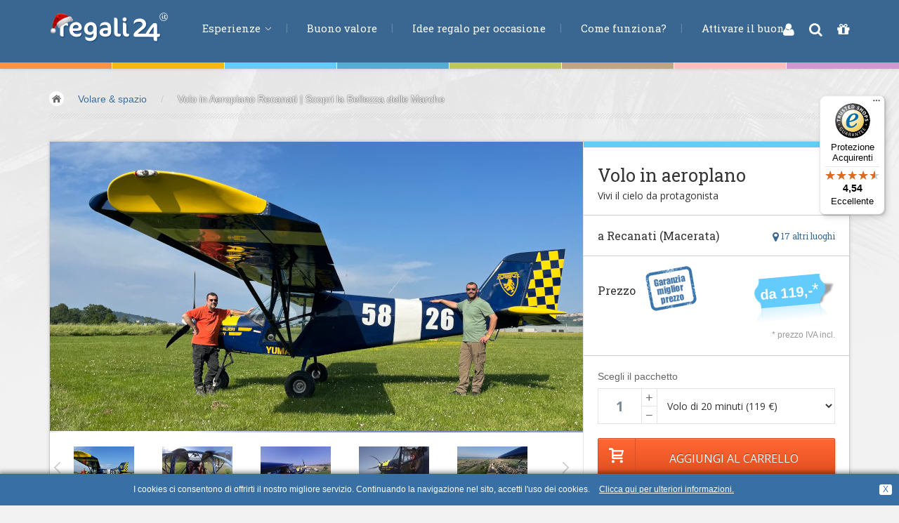

--- FILE ---
content_type: text/html; Charset=utf-8
request_url: https://www.regali24.it/volo/volo-aeroplano-recanati/
body_size: 19943
content:
<!DOCTYPE html>
	<html lang="it">
	<head>
	<title>Volo in Aeroplano Recanati | Scopri la Bellezza delle Marche</title>
	<meta name="keywords" content="volo in aeroplano, recanati,"/>
	<meta name="description" content="Vivi un emozionante volo in aeroplano sopra Recanati! Scopri le meraviglie delle Marche dall'alto e ammira il paesaggio unico di questa storica regione."/>
	<meta name="author" content="regali 24"/>
	<meta name="generator" content="2009 - 2025, regali 24, blizidee s.r.l."/>
	<meta http-equiv="Content-Type" content="text/html; charset=utf-8"/>
	<meta name="robots" content="index, follow, noodp, noyd"/>
<link href="https://plus.google.com/117118530441929645323" rel="publisher"/>

	
	<!-- Bootstrap -->
	<link href="/sites_redesign_v2/dist/css/bootstrap.css" rel="stylesheet" media="all"/>
	<link href="/sites_redesign_v2/assets/css/custom.css" rel="stylesheet" media="all"/>
	
	<link href="/sites_redesign_v2/examples/carousel/carousel.css" rel="stylesheet"/>
    <!-- HTML5 shim and Respond.js IE8 support of HTML5 elements and media queries -->
    <!--[if lt IE 9]>
      <script src="https://www.erlebnisse24.com/sites_redesign_v2/assets/js/html5shiv.js"></script>
      <script src="https://www.erlebnisse24.com/sites_redesign_v2/assets/js/respond.min.js"></script>
    <![endif]-->
		
  <!-- Fonts -->	
	<!--<link href='https://fonts.googleapis.com/css?family=Lato:400,100,100italic,300,300italic,400italic,700,700italic,900,900italic' rel='stylesheet' type='text/css'>-->
	<link href='https://fonts.googleapis.com/css?family=Open+Sans:700,400,300,300italic' rel='stylesheet' type='text/css'/>
	<link href='https://fonts.googleapis.com/css?family=Roboto+Slab:400,700,300' rel='stylesheet' type='text/css'/>
	<!-- Font-Awesome -->
  <link rel="stylesheet" type="text/css" href="/sites_redesign_v2/assets/css/font-awesome.min.css" media="all" />
	
	<!-- bin/jquery.slider.min.css -->
	<link rel="stylesheet" href="https://www.erlebnisse24.com/sites_redesign_v2/plugins/jslider/css/jslider.css" type="text/css"/>
	<link rel="stylesheet" href="https://www.erlebnisse24.com/sites_redesign_v2/plugins/jslider/css/jslider.round.css" type="text/css"/>
	<!-- Submodals -->
	<link rel="stylesheet" href="https://www.erlebnisse24.com/sites_redesign_v2/plugins/submodal/submodal.css" type="text/css"/>
	
	<link rel="stylesheet" href="/sites_redesign_v2/css/tb/site.css" type="text/css" media="all"/>
	<link rel="stylesheet" href="/sites_redesign_v2/css/tb/style.css" type="text/css" media="all"/>
	
	<link rel="stylesheet" href="/sites_redesign_v2/css/tb/menu.css" type="text/css" media="all" /><link rel="stylesheet" href="/sites_redesign_v2/css/tb/tooltipster.css" type="text/css" media="all" />
	<link rel="stylesheet" href="/sites_redesign_v2/css/tb/print.css" type="text/css" media="print" />
	
	<script type="text/javascript">
	//<![CDATA[	
	var bFormInBearbeitung = false;
	var sMessageForAjaxBusy = 'Attendere un momento, il modulo è in elaborazione.';
	var tbGmapKey = 'AIzaSyBBLBHk6eZ9U6Cl8T8DVPcFhn729vsPgU8';
	//]]>
</script>
<script src="/refresh/js/cache/script_packer.it_h.js" type="text/javascript"></script>
<link rel="stylesheet" href="/img/redmond/jquery-ui-1.8.12.custom.css" type="text/css" media="screen"/>
<script type="text/javascript">
//<![CDATA[

	function pushWarenkorb(){
		if (bFormInBearbeitung != true){
			pushWarenkorbMengeNew(0);			//korrigiert fehlerhafte Werte
			
			//nun Daten sammeln und Warenkorb aktualisieren
			serialized_form = ""
			strURL = 'https://www.regali24.it/push-item-to-basket/';
			iErlebnisId = document.getElementById("erlebnisid").value;
			iErlebnisSubId = document.getElementById("erlebnissubid").value;
			iMenge = document.getElementById("mengeToPush").value;
			var bFehlerMenge = false;
			if (isNaN(iMenge)){
				alert('Una quantità di esperienze così elevata non é permessa.');
			} else if (iMenge > 50){
				alert('Una quantità di esperienze così elevata non é permessa.');
			} else {
				serialized_form += "typ=1&id="+ iErlebnisId +"&subid="+ iErlebnisSubId +"&menge="+ iMenge;
			
				bFormInBearbeitung = true;
				setOpacity("pushWarenkorb", 50, 0.5);
				sendRequest( strURL, serialized_form, 2);	//Ajaxanfrage senden - 2 fuer POST-Request
			}
		} else {
			alert('Attendere un momento, il modulo è in elaborazione.');
		}
		return false;
	}
	
	function processData( xmlHttp, intID ){
		if  (xmlHttp.responseText.length > 0) {
			//alert(xmlHttp.responseText);
			var tbXMLContent = xmlHttp.responseXML.getElementsByTagName("content");	
			var iLenContent = tbXMLContent.length;
			
			var tbXMLStatus = xmlHttp.responseXML.getElementsByTagName("status");	
			var iLenStatus = tbXMLStatus.length;
			
			if (iLenStatus > 0){
				sStatus = tbXMLStatus[0].childNodes[0].nodeValue +'';
				switch (sStatus){
					case '1':		//alles ok
						if ( iLenContent > 0 ) {	
							var sContent = tbXMLContent[0].childNodes[0].nodeValue +'';
							$("#ShopBarRight1").html(sContent); 
							//document.getElementById("pushWarenkorb").className = "dn";
							//document.getElementById("WarenkorbOk").className = "fr";
							//mittlerweile ist es so gewollt, dass der Kunde direkt auf den Warenkorb gelangt
							changeLoc("https://www.regali24.it/carrello/");
						}
						break;
					case '2':		// Fehler in Menge
						alert('Una quantità di esperienze così elevata non é permessa.');
						break;
					case '3':		//zu viele Items in Warenkorb
						alert('Purtroppo non é possibile aggiungere più di 50 buoni al carrello.');
						break;
				}
			}
		}
		bFormInBearbeitung = false;
		setOpacity("pushWarenkorb", 100, 1);
	}
	var iAktDauerMenge = 0;
	function showDauerMenge(iIdDauerMenge){
		$('.LeistungenErlebnis.ContainerContent').addClass('dn');
		$('#LeistungErlebnis'+ iIdDauerMenge).removeClass('dn');
		
		blinken(1, "#FDFDFD", "#76A1CA");
		iAktDauerMenge = iIdDauerMenge;
		
		//nun auch noch eine AJAX-Anfrage bezueglich der Termine machen, damit auch diese korrekt ermittelt werden.
		if (!bFormInBearbeitung){
			var sPostData = "t=0&erlebnis=4123";			
			if (iIdDauerMenge +'' != '0'){
				sPostData += '-'+ iIdDauerMenge;
			}
			var SendUrl = 'https://www.regali24.it/refresh-date/';
			bFormInBearbeitung = true;
			sendRequest(SendUrl, sPostData, 2, 0, 'AjaxRefreshTerminCalendar');
			$('#datesdetail').css({opacity: 0.5});
		}
	}
	
	function blinken(iStep, sColor1, sColor2){
		if (iStep%2 == 0){
			$('#LeistungErlebnis'+ iAktDauerMenge).css({border: 'none'});
		} else {
			$('#LeistungErlebnis'+ iAktDauerMenge).css({border: '1px solid '+ sColor2});
		}
		iStep++;
		if (iStep <= 4){
			setTimeout("blinken("+ iStep +", '"+ sColor1 +"', '"+ sColor2 +"')",250);
		}
	}
	
	
	//Benoetigte globale Variablen fuer Inline-Kalender definieren
	var aTermineArray = [];						//hier sind nachher die Termine (nur Datum) enthalten (Datum im Format '2011-9-31' - 'yyyy-m-d')
	var aTermineHoverArray = [];			//hier sind nachher die ToolTip-Infos zu den einzelnen Terminen (Datum + dazugehoerige Info als zweidimensionaler Array) enthalten
	var aTermineArrayORIG = [];				//zum Wiederherstellen des Kalenders mit allen Terminen werden die Ursprungsdaten in einem weiteren Array gesichert
	var aTermineHoverArrayORIG = [];
	
	var bFirstMouseOver = true;			//Bugfix: da der Kalender von sich aus bereits beim Generieren desselben ein Mouseover auf das aktuelle Datum generiert, wird der erste Aufruf ignoriert
	var ElmUnitip;									//In dieser Variablen wird das Objekt gemerkt, welches gerade das Unitip-Element aktiviert hat, um es anschliessend bei onMouseOut wieder entfernen zu koennen
	
	//Inline-Kalender zur Darstellung der bestehenden Termine initialisieren
	function createTerminCal(aTermineArrayFunction){
		bFirstMouseOver = true;
		var sStartDate = aTermineArrayFunction[0][0];
		var aStartDate = sStartDate.split('-');
		var dStartDate = new Date(aStartDate[0], (aStartDate[1] - 1), aStartDate[2]);
		
		var sEndDate = aTermineArrayFunction[aTermineArrayFunction.length - 1][0];
		var aEndDate = sEndDate.split('-');
		var dEndDate = new Date(aEndDate[0], (aEndDate[1] - 1), aEndDate[2]);
		
		$(function() {
			var iMonths = 3;
			var iAktWidthContainer = $('#GutscheinDetailTermineCal').width();
			if (iAktWidthContainer < 550) {
				if (iAktWidthContainer < 370){
					iMonths = 1;
				} else {
					iMonths = 2;
				}
			}
			$("#GutscheinDetailTermineCal").datepicker({
				numberOfMonths: iMonths,
				defaultDate: new Date(dStartDate),
				changeMonth: false,
				dayNamesMin: ['Do', 'Lu', 'Ma', 'Me', 'Gi', 'Ve', 'Sa'], 
				dayNamesShort: ['Do', 'Lu', 'Ma', 'Me', 'Gi', 'Ve', 'Sa'], 
				monthNames: ['Gennaio', 'Febbraio', 'Marzo', 'Aprile', 'Maggio', 'Giugno', 'Luglio', 'Agosto', 'Settembre', 'Ottobre', 'Novembre', 'Dicembre'], 
				monthNamesShort: ['Gen','Feb','Mar','Apr','Mag','Giu','Lug','Ago','Sep','Ott','Nov','Dic'], 
				dateFormat: 'D, dd.mm.yy', 
				firstDay: 1,
				minDate: new Date(dStartDate),			//Datum mittels Script vorgeben, damit ein evtl. falsches Datum vom PC nicht uebernommen wird
				maxDate: new Date(dEndDate),			//Datum mittels Script vorgeben, damit ein evtl. falsches Datum vom PC nicht uebernommen wird
				
				showPrevNextButtons: true,				//Soll der Prev/Next-Button zum weiterschalten des Kalenders angezeigt werden?
				sGiveUniqueId: 'rCal',						//Sofern hier ein Stringuebergeben wird, dann erhaelt jeder Tag eine eindeutige ID mit diesem Prefix, z.B. fuer Prefix 'rCal' und Datum 03.06.2011: 'rCaly2011m6d3'
				sAddSpecialFunctionOnMouseOverSingleDay: 'mouseoverSingleDayCalRight',	//Funktion welche bei jedem Tag bei onMouseOver aufgerufen wird - es werden drei Parameter uebergeben (iJahr, iMonat, iTag)
				aArrayOfMarkedDates: aTermineArrayFunction				//Array mit den einzelnen Tagen, und der Angabe der Klasse welche diese Tage erhalten sollen (zweidimensionaler Array)
																													//aArrayOfMarkedDates: ACHTUNG: die Termine muessen in der Reihenfolge und im Format YYYY-M-D sein (Monat dabei von 1-12!!), z.B. [['2011-6-5','klasseA'],['2011-6-6','KlasseB'],['2011-6-25','KlasseC'],['2011-8-15','KlasseD'],['2011-12-24','KlasseE']]
			});
		});
	}
	
	
	//Funktion wird bei onMouseOver eines einzelnen Tages aufgerufen. Hierbei soll im Moment der Tooltip eingeblendet werden, falls hierzu eine Information vorhanden ist
	function mouseoverSingleDayCalRight(iJahr, iMonat, iTag){
		//Tooltipster initiieren
		$('#datesdetail a.r24TerminOfDay').tooltipster();
		
		//debug('over '+ iJahr +'-'+ iMonat +'-'+ iTag);
		if (!bFirstMouseOver){
			var sCheckValue = iJahr +'-'+ iMonat +'-'+ iTag;
			for (iLoop = 0; iLoop < aTermineHoverArray.length; iLoop++){
				if(aTermineHoverArray[iLoop][0] == sCheckValue){
					debug('gefunden:'+ aTermineHoverArray[iLoop][1]);
					ElmUnitip = document.getElementById("rCaly"+ iJahr +"m"+ iMonat +"d"+ iTag);		//Element fuer den Tooltip ermitteln und in der Variablen zwischenspeichern
					
					$(ElmUnitip).tooltipster('content', $(aTermineHoverArray[iLoop][1])).tooltipster('show');
					bUnitipActive = true;
					iLoop = aTermineHoverArray.length +999;		//Schleife abbrechen da Element bereits gefunden
				}
			}
		} else {
			bFirstMouseOver = false; //den ersten MouseOver loest der Kalender bereits selbst aus
		}
	}
	
	//Empfangene Termine eines bestimmten Erlebnisses/Gruppe in den Kalender uebernehmen und darstellen
	function AjaxRefreshTerminCalendar( xmlHttp, intID){
		//Ermittelte Daten zu einem Erlebnis/Gruppe in den Kalender uebernehmen
		bFormInBearbeitung = false;
		$('#datesdetail').css({opacity: 1});
		
		if  (xmlHttp.responseText.length > 0) {
			//alert(xmlHttp.responseText);
			var tbXMLStatus = xmlHttp.responseXML.getElementsByTagName("status");	
			var iLenStatus = tbXMLStatus.length;
			var tbXMLDaten = xmlHttp.responseXML.getElementsByTagName("arrayDaten");	
			var iLenDaten = tbXMLDaten.length;
			var tbXMLHover = xmlHttp.responseXML.getElementsByTagName("arrayHover");	
			var iLenHover = tbXMLHover.length;
			
			if ( iLenStatus > 0 ) {	
				var sStatus = tbXMLStatus[0].childNodes[0].nodeValue +'';
				if (sStatus == '2'){
					//Termine gefunden, deshalb daten uebernehmen
					var sDaten = tbXMLDaten[0].childNodes[0].nodeValue +'';
					var sHover = tbXMLHover[0].childNodes[0].nodeValue +'';
					if (sDaten != ''){
						eval(sDaten);
					} else{
						aTermineArray = [];
					}
					if (sHover != ''){
						eval(sHover);
					} else{
						aTermineHoverArray = [];
					}
					refreshCal();		//Kalender mit den neuen Daten neu generieren
					$('#TerminMenuTab').removeClass('dn');		//da Termine gefunden wurden, sicherstellen, dass der TerminTab auch angezeigt wird
				} else {
					//Keine Termine zur gewaehlten Option vorhanden, dennoch den TerminKalender aktualisieren
					aTermineArray = [];
					aTermineHoverArray = [];
					refreshCal();		//Kalender mit den neuen Daten neu generieren
				}
			}
		}
	}
	
	//function welche den Kalender anhand der aktuellen Daten im Date-Array zerstoert anschliessend neu aufbaut
	function refreshCal(){
		//Kalender mit den neuen Terminen aktualisieren, welche vorab (z.B. AJAX) bereits in die Variable aTermineArray geladen wurden
		$("#GutscheinDetailTermineCal").datepicker("destroy");
		writeInner("GutscheinDetailTermineCal", "")
		if (aTermineArray.length >= 1){
			createTerminCal(aTermineArray);
		} else {
			
				writeInner("GutscheinDetailTermineCal", "Per questa esperienza non esistono date fisse. La prenotazione di una data dovrà avvenire direttamente con l&#39;organizzatore dopo l&#39;attivazione del buono.\n ");
			
		}
	}
//]]>
</script>
				<script type="text/javascript" language="javascript">
					/* <![CDATA[ */
						var _gaq = _gaq || [];	
						
							_gaq.push(['_setAccount', 'UA-11773876-1']);
							_gaq.push(['_trackPageview']);
							
							_gaq.push(['_setAccount', 'UA-15327161-1']);
							_gaq.push(['_trackPageview']);
							
						
						(function() {
								var ga = document.createElement('script'); ga.type = 'text/javascript'; ga.async = true;
								ga.src = ('https:' == document.location.protocol ? 'https://' : 'http://') + 'stats.g.doubleclick.net/dc.js';
								var s = document.getElementsByTagName('script')[0]; s.parentNode.insertBefore(ga, s);
							})();
					/* ]]> */
				</script> 
				<!-- Google tag (gtag.js) -->
				<script async src="https://www.googletagmanager.com/gtag/js?id=G-77HNTHQ8HW"></script>
				<script> window.dataLayer = window.dataLayer || []; function gtag(){dataLayer.push(arguments);} gtag('js', new Date()); gtag('config', 'G-77HNTHQ8HW'); </script>
				

<!-- Facebook Pixel Code -->
<script>
	!function(f,b,e,v,n,t,s){if(f.fbq)return;n=f.fbq=function(){n.callMethod?
	n.callMethod.apply(n,arguments):n.queue.push(arguments)};if(!f._fbq)f._fbq=n;
	n.push=n;n.loaded=!0;n.version='2.0';n.queue=[];t=b.createElement(e);t.async=!0;
	t.src=v;s=b.getElementsByTagName(e)[0];s.parentNode.insertBefore(t,s)}(window,
	document,'script','https://connect.facebook.net/en_US/fbevents.js');
	fbq('init', '455540871503680'); // Insert your pixel ID here.
	fbq('track', 'PageView');		//PageView direkt tracken
	
	//FB-Search-Tracking bei der Durchführung einer Suche
	function trackFbSearch(sSuchtext){
		fbq('track', 'Search', {
			search_string: sSuchtext,
		});
	}
	
	//FB-ViewContent-Tracking sobald eine Produkt-Detailseite geöffnet wurde
	function trackFbViewProductdetail(sProductId){
		fbq('track', 'ViewContent', {
			content_type: 'product',
			content_ids: [sProductId]
		});
	}
	
	//FB-AddToCart-Tracking sobald ein Produkt in den WK gelegt wird
	function trackFbAddProductToCart(sProductId, iQuantity, fPrice, sProductTitle, sCategory){
		fbq('track', 'AddToCart', {
			content_name: sProductTitle, 
			content_category: sCategory,
			value: fPrice,
			currency: 'EUR',
			content_type: 'product', // required property
			contents: [
				{
					id: sProductId,
					quantity: iQuantity
				}
			]
		});
	}
	
	//FB-InitiateCheckout-Tracking sobald der Checkout-Prozess gestartet wurde - bei uns im WK-Step 2
	function trackFbInitiateCheckout(){
		fbq('track', 'InitiateCheckout');
	}
	
	//FB-AddPaymentInfo-Tracking bei komplettierung der Bezahlinfos (sprich sobald die Rechnungsadresse eingetragen wurde)
	function trackFbAddPaymentInfo(){
		fbq('track', 'AddPaymentInfo');
	}
	
	//FB-Purchase-Tracking bei Kauf
	
	function trackFbPurchase(fTotalAmount, aProductList){
		fbq('track', 'Purchase', {
			value: fTotalAmount,   //Gesamtwert WK
			currency: 'EUR',
			contents: aProductList,
			content_type: 'product'
		});
	}
	
	//Lead-Tracking bei NL-Registrierung (Step 1)
	function trackFbLead(){
		fbq('track', 'Lead');
	}
	
	
			trackFbViewProductdetail('4123-0');
			
</script>
<noscript><img height="1" width="1" style="display:none" src="https://www.facebook.com/tr?id=455540871503680&ev=PageView&noscript=1"/></noscript>
<!-- End Facebook Pixel Code -->
	
		<script src="https://script.tapfiliate.com/tapfiliate.js" type="text/javascript" async></script>
		<script type="text/javascript">
			(function(t,a,p){t.TapfiliateObject=a;t[a]=t[a]||function(){ (t[a].q=t[a].q||[]).push(arguments)}})(window,'tap');
			tap('create', '10029-e77612');
			tap('detect');
		</script>
			
	
  <meta name="viewport" content="width=device-width, initial-scale=1.0">
	
	<meta name="google-site-verification" content="8iTrquI8Yw8CAZP5749_xGHzd6OAjeCK0N7fMAmv7hk" />
	<meta name="google-site-verification" content="WwjXbX047pXLhZBFruOluCOOqojMAaDv0z4uaJOY53o" />
	<meta name="google-site-verification" content="2Eb0ITBzHNYSvSJo7rUMizODp5f3ikX5hfyRCSGFiVY" />
</head>
	<body id="top" class="thebg">
		<div class="navbar-wrapper2 navbar-fixed-top ap-custom">
	<div class="r24HeaderColorSheme">
		<div class="BColor1"></div><div class="BColor2"></div><div class="BColor3"></div><div class="BColor4"></div><div class="BColor5"></div><div class="BColor6"></div><div class="BColor7"></div><div class="BColor8"></div>
	</div>

	<div class="container">
		<div class="navbar mtnav">
			<div class="container navbarContainer">
			  <!-- Navigation-->
			  <div class="navbar-header">
					<button data-target=".navbar-collapse" data-toggle="collapse" class="navbar-toggle" type="button">
						<span class="icon-bar"></span>
						<span class="icon-bar"></span>
						<span class="icon-bar"></span>
					</button>
					<a href="/" class="navbar-brand"><img src="/img/it/logo_xmas.png" alt="Volo in Aeroplano Recanati | Scopri la Bellezza delle Marche" class="logo logoit xmaslogo"/></a>
			  </div>
			  <div class="navbar-collapse collapse">
					<ul class="nav navbar-nav navbar-left">
						<li class="dropdown">
							<a data-toggle="dropdown" class="dropdown-toggle" href="/">Esperienze <b class="lightcaret mt-2"></b></a>
							<ul class="dropdown-menu posright-0">
								<li>
									<div class="row dropwidth01">
										<ul class="droplist col-xs-12">
											<li class="dropdown-header">Esperienze</li>
											<li class="HauptKatColor3 active c3"><a href="/volo/" title="Buoni regalo per ogni tipo di volo - Esperienze di volo"><span class="navFirstWord-OLD">Volare &amp;</span> spazio</a></li>
<li class="HauptKatColor1"><a href="/regalo-uomo/" title="Regali uomo | Trova regali per lui per ogni occasione"><span class="navFirstWord-OLD">Guidare &amp;</span> motori</a></li>
<li class="HauptKatColor2"><a href="/regalo-ragazzo/" title="Idee Regalo Originali per Ragazzi: Sorprese Indimenticabili"><span class="navFirstWord-OLD">Avventura &amp;</span> azione</a></li>
<li class="HauptKatColor5"><a href="/cosa-regalare/" title="Cosa Regalare? &#8211; Scopri le Migliori Idee Regalo su regali24"><span class="navFirstWord-OLD">Sport &amp;</span> fitness</a></li>
<li class="HauptKatColor6"><a href="/idee-per-regalo/" title="Idee per regalo per ogni occasione per fare un regalo"><span class="navFirstWord-OLD">Mangiare &amp;</span> bere</a></li>
<li class="HauptKatColor7"><a href="/benessere/" title="Benessere e salute | Regala relax con i buoni di regali24"><span class="navFirstWord-OLD">Benessere &amp;</span> salute</a></li>
<li class="HauptKatColor4"><a href="/idea-regalo/" title="Trova l'Idea Regalo Originale: Buoni Regalo per Esperienze"><span class="navFirstWord-OLD">Acqua &amp;</span> vento</a></li>
<li class="HauptKatColor8"><a href="/regali-originali/" title="Regali originali | Scopri i buoni regalo di regali24"><span class="navFirstWord-OLD">Lifestyle &amp;</span> fantasia</a></li>
<li class="HauptKatColor9"><a href="/bambini-e-famiglia/" title="Kids&amp;Family &#8211; Esperienze per tutta la Famiglia | regali24"><span class="navFirstWord-OLD">Kids &amp;</span> Family</a></li>
<li class="HauptKatColor10"><a href="/idee-regalo-pernottamenti/" title="Soggiorni e Pernottamenti: Ospitalit&#224; e Relax | regali24">Pernottamenti</a></li>

										</ul>
									</div>
								</li>
							</ul>
						</li>
						
							<li>
								<a href="/buono-valore/">Buono valore</a>
							</li>
							
							<li>
								<a href="https://www.regali24.it/idee-regalo/">Idee regalo per occasione</a>
							</li>
							
							<li>
								<a href="https://www.regali24.it/come-funziona/">Come funziona?</a>
							</li>
							
							<li>
								<a href="https://www.regali24.it/usare-un-buono/">Attivare il buono</a>
							</li>
							
					</ul>
				</div>
					<!-- /Navigation-->
			</div>
			<div id="ShopBarRight">
				<a href="https://www.regali24.it/login/" rel="nofollow"><i class="fa fa-user" title="Login"></i></a> 
<a class="srcBtn cp" id="srcBtnHeader" title="Ricerca"><i class="fa fa-search"></i></a> 

				<a href="https://www.regali24.it/carrello/" rel="nofollow" title="Carrello 0 articoli"><i class="fa fa-gift"></i>
					
				</a>
			</div>
		</div>
	</div>
	<div id="SearchFormCont">
		<div class="SearchFormInner">
			<form name="frmFilterHeader" id="frmFilterHeader" action="https://www.regali24.it/buono-regalo/" method="get" autocomplete="off">
				<input type="hidden" name="c" value="一"/>
				<div class="colField">
					<input type="text" name="q" id="searchTermHeader" class="form-control" placeholder="parola chiave"/>
				</div>
				<div class="colButton" id="contFilterBtn">
					<div class="LCs s4"></div>
					<button type="submit" class="btn btn-search4"><i class="fa fa-search"></i> Ricerca</button>
					<div class="LCs s10"></div>
				</div>
			</form>
			<i class="fa fa-close"></i>
		</div>
	</div>
</div>


	
<div class="container breadcrub"><div><a class="homebtn left" href="/"></a>
<div class="left">
<ul class="bcrumbs">
 <li><a href="/volo/">Volare &amp; spazio</a></li>
<li>/</li>
<li><a href="/volo/volo-aeroplano-recanati/" class="active">Volo in Aeroplano Recanati | Scopri la Bellezza delle Marche</a></li>
</ul>
</div>
</div>
<div class="clearfix"></div>
<div class="brlines"></div>
</div>
	<div id="ShopBarRight1" class="dn">ShopBarRight1 for Refresh WK</div>
	<!-- CONTENT -->
	<div class="container">
		<div class="container pagecontainer offset-0">	
			<!-- SLIDER -->
			<div class="col-md-8 details-slider">
			
				<div id="c-carousel">
					<div id="wrapper">
						<div id="inner">
							<div id="caroufredsel_wrapper2">
									<div class="chromefixCarouFred"></div>
								<div id="carousel">
									<div class="singleDetailSlider" id="singleDetailSlider20578"><img src="/smartedit/images/erlebnisimpression/volo-aeroplano-recanati.jpeg" alt="Esperienza regalo volo panoramico in aeroplano nelle Marche" title="Esperienza regalo volo panoramico in aeroplano nelle Marche"/>
</div><div class="singleDetailSlider" id="singleDetailSlider20581"><img src="/smartedit/images/erlebnisimpression/volo-panoramico-marche.jpg" alt="Aeroplano pronto al decollo da Recanati per un volo panoramico " title="Aeroplano pronto al decollo da Recanati per un volo panoramico "/>
</div><div class="singleDetailSlider" id="singleDetailSlider20579"><img src="/smartedit/images/erlebnisimpression/volo-panoramico-recanati.jpg" alt="Esperienza di volo in aeroplano su Recanati con vista del paesaggio circostante" title="Esperienza di volo in aeroplano su Recanati con vista del paesaggio circostante"/>
</div><div class="singleDetailSlider" id="singleDetailSlider20580"><img src="/smartedit/images/erlebnisimpression/volo-panoramico-aeroplano-recanati.jpg" alt="Aeroplano in volo panoramico sopra Recanati nelle Marche" title="Aeroplano in volo panoramico sopra Recanati nelle Marche"/>
</div><div class="singleDetailSlider" id="singleDetailSlider20582"><img src="/smartedit/images/erlebnisimpression/volo-panoramico-aeroplano-marche.jpg" alt="Panorami delle colline marchigiane durante un volo in aeroplano" title="Panorami delle colline marchigiane durante un volo in aeroplano"/>
</div><div class="singleDetailSlider" id="singleDetailSlider20583"><img src="/smartedit/images/erlebnisimpression/giro-aeroplano-recanati.jpg" alt="Vista aerea di Recanati e del paesaggio marchigiano durante un volo" title="Vista aerea di Recanati e del paesaggio marchigiano durante un volo"/>
</div><div class="singleDetailSlider" id="singleDetailSlider20584"><img src="/smartedit/images/erlebnisimpression/giro-panoramico-aeroplano-marche.jpg" alt="Ammirare il Conero da un aeroplano in volo" title="Ammirare il Conero da un aeroplano in volo"/>
</div><div class="singleDetailSlider" id="singleDetailSlider20585"><img src="/smartedit/images/erlebnisimpression/volo-aeroplano-conero.jpg" alt="Volo in aeroplano su Recanati con vista sul Monte Conero" title="Volo in aeroplano su Recanati con vista sul Monte Conero"/>
</div>			
								</div>
								
							</div>
							
							<div id="pager-wrapper">
								<div id="pager" class="pagerColorIndex3">
									<img src="/smartedit/images/erlebnisimpression/s/volo-aeroplano-recanati.jpeg" alt="Esperienza regalo volo panoramico in aeroplano nelle Marche" id="singleDetailSliderThumb20578"/><img src="/smartedit/images/erlebnisimpression/s/volo-panoramico-marche.jpg" alt="Aeroplano pronto al decollo da Recanati per un volo panoramico " id="singleDetailSliderThumb20581"/><img src="/smartedit/images/erlebnisimpression/s/volo-panoramico-recanati.jpg" alt="Esperienza di volo in aeroplano su Recanati con vista del paesaggio circostante" id="singleDetailSliderThumb20579"/><img src="/smartedit/images/erlebnisimpression/s/volo-panoramico-aeroplano-recanati.jpg" alt="Aeroplano in volo panoramico sopra Recanati nelle Marche" id="singleDetailSliderThumb20580"/><img src="/smartedit/images/erlebnisimpression/s/volo-panoramico-aeroplano-marche.jpg" alt="Panorami delle colline marchigiane durante un volo in aeroplano" id="singleDetailSliderThumb20582"/><img src="/smartedit/images/erlebnisimpression/s/giro-aeroplano-recanati.jpg" alt="Vista aerea di Recanati e del paesaggio marchigiano durante un volo" id="singleDetailSliderThumb20583"/><img src="/smartedit/images/erlebnisimpression/s/giro-panoramico-aeroplano-marche.jpg" alt="Ammirare il Conero da un aeroplano in volo" id="singleDetailSliderThumb20584"/><img src="/smartedit/images/erlebnisimpression/s/volo-aeroplano-conero.jpg" alt="Volo in aeroplano su Recanati con vista sul Monte Conero" id="singleDetailSliderThumb20585"/>		
								</div>
							</div>
							
						</div>
						<div class="clearfix"></div>
						<div id="prev_btn2" class="prev2"><img src="/sites_redesign_v2/images/spacer.png" alt=""/></div>
						<div id="next_btn2" class="next2"><img src="/sites_redesign_v2/images/spacer.png" alt=""/></div>		
					</div>
				</div> <!-- /c-carousel -->
			</div>
			<!-- END OF SLIDER -->
			
			<!-- RIGHT INFO -->
			<div class="col-md-4 detailsright offset-0">
				<div class="LCs s8 BColor3"></div>
				
				<div class="padding20 gutscheindetailTitle">
				
					<h1 class="roboslab">Volo in aeroplano</h1>
					
					<h2 class="opensans">Vivi il cielo da protagonista</h2>
					
					<div class="LClear"></div>
				</div>
				
				<div class="line3"></div>
				
				<div class="hpadding20 gutscheinDetailOrt">
					<div class="fr gutscheinDetailAltOrt"><a href="javascript:scrollToSelector('#altDestinations');" class="roboslab"><i class="fa fa-lg fa-map-marker"></i> 17 altri luoghi</a></div>
					<h3 class="roboslab">a Recanati (Macerata)</h3>
				</div>
				
				<div class="line3 margtop20"></div>
				
				<div class="padding20 paddingbtm0">
					<div id="PriceDetail" class="fr"><div class="PreisSchildBig PreisSchildBig3 fr"><div class="PreisSchildLeft fl"></div><div class="PreisSchildInner fl">da&nbsp;119,-<span class="PreisSchildHinweis">*</span></div><div class="PreisSchildRight fl"></div><div class="LClear"></div></div><div class="LClear"></div></div>
					<h3 class="roboslab PreisLabelGutscheindetail fl">Prezzo</h3>
					<div id="BestPrice2" class="BestPriceit" onclick="javascript:openBestPriceTab();"><a data-toggle="tab" href="#bestprice"><img src="/img/shim.gif" width="73" height="64" alt="Garanzia miglior prezzo"/></a></div>
					<div class="LCs s16"></div>
					
					
					<div class="PreisStern fr">* prezzo IVA incl.</div>
					
					<div class="fl"><iframe src="https://www.facebook.com/plugins/like.php?href=https%3A%2F%2Fwww%2Eregali24%2Eit%2Fvolo%2Fvolo%2Daeroplano%2Drecanati%2F&amp;layout=button_count&amp;show_faces=false&amp;width=140&amp;action=like&amp;colorscheme=light&amp;height=35" style="border:none; overflow:hidden; width:140px; height:35px;"></iframe></div>
					<div class="LClear"></div>
				</div>
				
				<div class="line3"></div>
				
				<div class="padding20" id="pushWarenkorb">
					
					<form name="frmPushWarenkorb" id="frmPushWarenkorb" action="#" method="post" onsubmit="return pushWarenkorb();" autocomplete="off">
					
						<input type="hidden" name="erlebnisid" id="erlebnisid" value="4123"/>
						<div class="grey2">Scegli il pacchetto</div>
						<div class="LCs s8"></div><div class="col-xs-3 paddingg">
								<div class="fl MengeWK1">
									<div class="fl MengeWK2 col-xs-9 paddingg">
										<input type="text" name="menge" id="mengeToPush" value="1" maxlength="2" class="form-control opensans" onkeyup="javascript:pushWarenkorbMengeNew(0);"/>
									</div>
									<div class="fl MengeWK3 col-xs-3 paddingg">
										<a href="javascript:pushWarenkorbMengeNew(1);">+</a>
										<a href="javascript:pushWarenkorbMengeNew(-1);">&minus;</a>
									</div>
									<div class="LClear1"></div>
								</div>
								<div class="LClear"></div>
							</div><div class="col-xs-9 paddingg">
							<select class="form-control mySelectBoxClass opensans" name="erlebnissubid" id="erlebnissubid" onchange="showDauerMenge(this.value);">
								<option value="0" selected>Volo di 20 minuti (119 &euro;)</option>
								<option value="4482">Volo di 35 minuti (179 &euro;)</option>

							</select>
						</div>
						<div class="LClear"></div>
						
				<input type="submit" class="booknow margtop20 btnmarg" value="Aggiungi al carrello"/>
					</form>
				
				</div>
				<div class="LClear"></div>
			</div>
			<!-- END OF RIGHT INFO -->

		
		</div>
		<!-- END OF container-->
		
		<div class="container mt25 offset-0">
			<div class="col-md-8 pagecontainer2 offset-0">
				<div class="cstyle10 BColor3"></div>
		
				<ul class="nav nav-tabs opensans" id="myTab">
					<li onclick="mySelectUpdate()" class="active BColor3"><a data-toggle="tab" href="#summary"><i class="fa fa-file-text-o"></i> <span class="hidetext">Dettagli</span>&nbsp;</a></li>
					
							<li onclick="loadScript(43.440634, 13.569882)" class="BColor3"><a data-toggle="tab" href="#detaillocation"><i class="fa fa-map-marker"></i> <span class="hidetext">Mostra sulla mappa</span>&nbsp;</a></li>
							
					<li onclick="mySelectUpdate(refreshCal)" class="dn BColor3" id="TerminMenuTab"><a data-toggle="tab" href="#datesdetail"><i class="fa fa-clock-o"></i> <span class="hidetext"><strong>Date disponibili</strong></span>&nbsp;</a></li>
					<li onclick="loadAjaxToTab('https://www.regali24.it/get-tab-content/?source=https://www.regali24.it/miglior-prezzo/', '#bestpriceCont')" class="BColor3" id="tabBestPrice"><a data-toggle="tab" href="#bestprice"><i class="fa fa-shield"></i> <span class="hidetext">Garanzia miglior prezzo</span>&nbsp;</a></li>
				</ul>			
				
				<div class="tab-content4" >
					<!-- TAB 1 -->				
					<div id="summary" class="tab-pane fade active in">
						<div id="LeistungErlebnis4482" class="LeistungenErlebnis ContainerContent dn"><h3>Prestazioni</h3><div class="LCs s8"></div>Questa esperienza vale per <strong>1 persona</strong> e comprende:
<div class="col-xs-12"><ul class="checklist">
	<li>Accoglienza e briefing iniziale della durata di ca. 10 minuti</li>
	<li>Volo in aereo ultraleggero della durata di ca.&nbsp;<strong>35&nbsp;minuti</strong></li>
	<li>Casco con interfono e sottocasco igienico</li>
	<li>Tuta se necessaria nel periodo invernale</li>
	<li>Tessera associativa ed assicurativa</li>
	<li>Pilota esperto</li>
</ul></div>
<div class="LCs s12"></div></div><div id="LeistungErlebnis0" class="ContainerContent LeistungenErlebnis"><h3>Prestazioni</h3><div class="LCs s8"></div>Questa esperienza vale per <strong>1 persona</strong> e comprende:
<div class="col-xs-12"><ul class="checklist">
	<li>Accoglienza e briefing iniziale della durata di ca. 10 minuti</li>
	<li>Volo in aereo ultraleggero della durata di ca.&nbsp;<strong>20 minuti</strong></li>
	<li>Casco con interfono e sottocasco igienico</li>
	<li>Tuta se necessaria nel periodo invernale</li>
	<li>Tessera associativa ed assicurativa</li>
	<li>Pilota esperto</li>
</ul></div>
<div class="LCs s12"></div></div>
<div class="line4"></div>
<div class="ContainerContent"><h3>Vivi l’Emozione di un Incredibile Volo in Aeroplano su Recanati: Un’Esperienza Panoramica Unica nel Cuore delle Marche</h3><div class="LCs s8"></div><p data-end="620" data-start="283">Scopri il fascino autentico delle Marche da una prospettiva esclusiva con un emozionante <strong data-end="408" data-start="372">volo in aeroplano sopra Recanati</strong>, una delle perle storiche e paesaggistiche d&rsquo;Italia. Questa esperienza unica ti permette di sorvolare colline sinuose, borghi antichi, campi coltivati e scorci mozzafiato che si estendono fino al mare Adriatico.<br />
<br />
Recanati, citt&agrave; natale del celebre poeta Giacomo Leopardi, si trova in una posizione privilegiata nel cuore della regione Marche, offrendo uno spettacolo naturale e culturale che prende vita dall&rsquo;alto. Durante il <strong data-end="854" data-start="835">volo panoramico</strong>, potrai ammirare la perfetta armonia tra natura e architettura, tra passato e presente.<br />
<br />
<strong>Un&rsquo;Esperienza Sicura, Guidata da Piloti Esperti</strong><br />
<br />
A bordo di un moderno aeroplano, sarai accompagnato da piloti professionisti altamente qualificati, appassionati di volo e profondi conoscitori del territorio. La loro competenza garantir&agrave; un&rsquo;esperienza <strong data-end="1237" data-start="1200">sicura, rilassante e coinvolgente</strong>, rendendo ogni attimo del tuo volo ancora pi&ugrave; speciale.<br />
<br />
Che si tratti del tuo primo volo o che tu sia gi&agrave; un appassionato del cielo, vivrai un&rsquo;avventura memorabile tra le nuvole.<br />
<br />
<strong>Perch&eacute; Scegliere un Volo in Aeroplano sopra Recanati?</strong><br />
&nbsp;</p>

<ul>
	<li data-end="620" data-start="283"><strong data-end="1502" data-start="1480">Vista spettacolare</strong> sui paesaggi marchigiani</li>
	<li data-end="620" data-start="283"><strong><strong data-end="1554" data-start="1530">Esperienza esclusiva</strong>, </strong>perfetta per coppie, amici o famiglie</li>
	<li data-end="620" data-start="283"><strong><strong data-end="1621" data-start="1596">Idea regalo originale</strong> </strong>per compleanni, anniversari o occasioni speciali</li>
	<li data-end="620" data-start="283"><strong><strong data-end="1700" data-start="1673">Servizio personalizzato</strong>, </strong>adatto anche a chi cerca emozioni forti o momenti romantici</li>
</ul>

<p data-end="1946" data-start="1763">Questo <strong data-end="1797" data-start="1770">volo aeroplano Recanati</strong> &egrave; molto pi&ugrave; di un semplice giro turistico: &egrave; un viaggio emozionale che ti connette con la bellezza del territorio da un punto di vista privilegiato.<br />
<br />
<strong>Prenota Ora il Tuo Volo Panoramico su Recanati</strong><br />
<br />
Non lasciarti sfuggire l&rsquo;occasione di vivere un&rsquo;esperienza indimenticabile nel cielo marchigiano. <strong data-end="2156" data-start="2098">Prenota subito il tuo volo in aeroplano sopra Recanati</strong> e preparati a sorvolare luoghi ricchi di storia, natura e poesia. Un ricordo che rimarr&agrave; impresso nella tua memoria per sempre.</p>
<div class="LCs s12"></div></div>
<div class="line4"></div>
<div class="ContainerContent"><h3>Condizioni ed informazioni utili:</h3><div class="LCs s8"></div></div><button data-target="#collapse1" data-toggle="collapse" class="collapsebtn2" type="button">Disponibilità<span class="collapsearrow"></span></button>
<div class="collapse in" id="collapse1"><div class="hpadding20">Tutto l'anno su prenotazione in base a disponibilità e buone condizioni meteo</div><div class="clearfix"></div></div>
<div class="line4"></div>
<button data-target="#collapse2" data-toggle="collapse" class="collapsebtn2" type="button">Durata dell'esperienza<span class="collapsearrow"></span></button>
<div class="collapse in" id="collapse2"><div class="hpadding20">Dipende dal pacchetto scelto, 20 oppure 45 minuti di volo effettivo</div><div class="clearfix"></div></div>
<div class="line4"></div>
<button data-target="#collapse3" data-toggle="collapse" class="collapsebtn2" type="button">Condizioni generali di partecipazione<span class="collapsearrow"></span></button>
<div class="collapse in" id="collapse3"><div class="hpadding20"><br/>Età min. 10 anni. Per i minori è necessaria l'autorizzazione della patria potestà.<br/>Peso mass. 110 kg.<br/>Altezza mass. 195 cm.<br/>I partecipanti devono essere in buone condizioni psicofisiche.</div><div class="clearfix"></div></div>
<div class="line4"></div>
<button data-target="#collapse4" data-toggle="collapse" class="collapsebtn2" type="button">Numero di partecipanti<span class="collapsearrow"></span></button>
<div class="collapse in" id="collapse4"><div class="hpadding20">1 partecipante alla volta</div><div class="clearfix"></div></div>
<div class="line4"></div>
<button data-target="#collapse5" data-toggle="collapse" class="collapsebtn2" type="button">Condizioni meteo<span class="collapsearrow"></span></button>
<div class="collapse in" id="collapse5"><div class="hpadding20">L'esperienza dipende dalle condizioni meteo. In presenza di condizioni meteo estreme o che non permettano lo svolgersi in totale sicurezza, l'esperienza potrà essere modificata o rimandata ad insindacabile giudizio del pilota.</div><div class="clearfix"></div></div>
<div class="line4"></div>
<button data-target="#collapse6" data-toggle="collapse" class="collapsebtn2" type="button">Da portare con s&egrave;:<span class="collapsearrow"></span></button>
<div class="collapse in" id="collapse6"><div class="hpadding20"><ul>
	<li>Abbigliamento comodo adatto alla stagione</li>
	<li>Scarpe chiuse con suola piatta (vietate scarpe con tacco, sandali o infradito)</li>
</ul>
</div><div class="clearfix"></div></div>
<div class="line4"></div>
<button data-target="#collapse7" data-toggle="collapse" class="collapsebtn2" type="button">A vostra disposizione<span class="collapsearrow"></span></button>
<div class="collapse in" id="collapse7"><div class="hpadding20"><ul>
	<li>Tuta, se necessaria nel periodo invernale</li>
	<li>Casco munito di interfono e sottocasco igenico</li>
</ul>
</div><div class="clearfix"></div></div>
<div class="line4"></div>
<button data-target="#collapse8" data-toggle="collapse" class="collapsebtn2" type="button">Ulteriori informazioni<span class="collapsearrow"></span></button>
<div class="collapse in" id="collapse8"><div class="hpadding20">Il velivolo &egrave; un biposto ultraleggero DEA Aircraft Yuma interamente in metallo, ala con profilo elevato, con motore Rotax uls 100 CV.<br />
<br />
Eventuale video dell&#39;esperienza da richiedere in fase di prenotazione telefonica e da pagare direttamente in loco (Euro 20.- standard, Euro 40.- a 360 gradi).</div><div class="clearfix"></div></div>
<div class="line4"></div>
<button data-target="#collapse9" data-toggle="collapse" class="collapsebtn2" type="button">L'esperienza si svolge nelle lingue<span class="collapsearrow"></span></button>
<div class="collapse in" id="collapse9"><div class="hpadding20"> Italiano, Inglese</div><div class="clearfix"></div></div>
<div class="line4"></div>
<button data-target="#collapse10" data-toggle="collapse" class="collapsebtn2" type="button">Spettatori<span class="collapsearrow"></span></button>
<div class="collapse in" id="collapse10"><div class="hpadding20">Benvenuti al punto di decollo/atterraggio</div><div class="clearfix"></div></div>

					</div>
					
					<!-- TAB 2 -->
					<div id="detaillocation" class="tab-pane fade">
						<div class="hpadding20">
							<div id="map-canvas"></div>
						</div>
					</div>
					
					<!-- TAB 3 -->
					<div id="datesdetail" class="tab-pane fade">
						<div class="ContainerContent">Le date indicate nel calendario sono solamente a titolo informativo. La prenotazione vera e propria dovr&agrave; essere fatta telefonicamente con l&#39;organizzatore dopo aver attivato il buono dalla sezione &quot;Attivare il buono&quot; del nostro sito<div class="LCs s10"></div>
<div id="GutscheinDetailTermineCal"></div></div>
<script type="text/javascript">
//<![CDATA[
aTermineArray = []
aTermineArrayORIG = []
aTermineHoverArray = []
aTermineHoverArrayORIG = []
$('#TerminMenuTab').removeClass('dn');
//]]>
</script>

					</div>
					
					<!-- TAB 4 -->
					<div id="bestprice" class="tab-pane fade">
						<div class="hpadding20">
							<div id="bestpriceCont">
								<p class="text-center"><img src="/img/css/loading.gif" alt="loading..."/></p>
							</div>
						</div>
					</div>
					
					
						<div class="line4"></div>
						<div class="LCs s10"></div>
						
						<div class="hpadding20">
							<a href="https://www.regali24.it/tell-a-friend/?adv=4123" class="fr"><i class="fa fa-chevron-circle-right"></i> passaparola</a>
							<div class="LClear"></div>
						</div>
					
				</div>
				
			</div>
			<div class="col-md-4" >
			
				<div class="pagecontainer2 tbRightBox alsolikebox" id="altDestinations"><div class="cpadding1">	<span class="icon-location"></span>	<h3 class="opensans">Clicca sul luogo desiderato</h3>	<div class="clearfix"></div></div>
<div class="cpadding2 cp HoverLightBgColor3" onclick="javascript:changeLoc('/volo/volo-aeroplano-macerata/');"><a href="/volo/volo-aeroplano-macerata/"><img alt="Zana Macerata" class="left mr20 altLocationDetailImg" src="/smartedit/images/erlebnisimpression/s/avio-club-macerata.jpg"></a>	<a class="dark" href="/volo/volo-aeroplano-macerata/"><b>Zana Macerata</b></a><br>	<span class="opensans c3 bold size14">74 &euro;</span> <span class="grey">Volo in aeroplano</span><br> <div class="LClear"></div>
</div>
<div class="line3"></div>
<div class="cpadding2 cp HoverLightBgColor3" onclick="javascript:changeLoc('/volo/volo-in-aeroplano-abruzzo/');"><a href="/volo/volo-in-aeroplano-abruzzo/"><img alt="Zona L'Aquila" class="left mr20 altLocationDetailImg" src="/smartedit/images/erlebnisimpression/s/volo-in-aeroplano-abruzzo.jpg"></a>	<a class="dark" href="/volo/volo-in-aeroplano-abruzzo/"><b>Zona L'Aquila</b></a><br>	<span class="opensans c3 bold size14">249 &euro;</span> <span class="grey">Volo in aeroplano</span><br> <div class="LClear"></div>
</div>
<div class="line3"></div>
<div class="cpadding2 cp HoverLightBgColor3" onclick="javascript:changeLoc('/volo/volo-in-aeroplano-viterbo/');"><a href="/volo/volo-in-aeroplano-viterbo/"><img alt="Zona Viterbo" class="left mr20 altLocationDetailImg" src="/smartedit/images/erlebnisimpression/s/volo-panoramico-aeroplano-zona-viterbo.jpg"></a>	<a class="dark" href="/volo/volo-in-aeroplano-viterbo/"><b>Zona Viterbo</b></a><br>	<span class="opensans c3 bold size14">65 &euro;</span> <span class="grey">Volo panoramico in aeroplano</span><br> <div class="LClear"></div>
</div>
<div class="line3"></div>
<div class="cpadding2 cp HoverLightBgColor3" onclick="javascript:changeLoc('/volo/volo-aeroplano-pontinia/');"><a href="/volo/volo-aeroplano-pontinia/"><img alt="Zona Latina" class="left mr20 altLocationDetailImg" src="/smartedit/images/erlebnisimpression/s/volo-in-aeroplano-pontinia.jpg"></a>	<a class="dark" href="/volo/volo-aeroplano-pontinia/"><b>Zona Latina</b></a><br>	<span class="opensans c3 bold size14">79 &euro;</span> <span class="grey">Volo in aeroplano</span><br> <div class="LClear"></div>
</div>
<div class="line3"></div>
<div class="cpadding2 cp HoverLightBgColor3" onclick="javascript:changeLoc('/volo/regalo-volo/');"><a href="/volo/regalo-volo/"><img alt="Zona Latina" class="left mr20 altLocationDetailImg" src="/smartedit/images/erlebnisimpression/s/regalare-volo-in-aeroplano.jpg"></a>	<a class="dark" href="/volo/regalo-volo/"><b>Zona Latina</b></a><br>	<span class="opensans c3 bold size14">94 &euro;</span> <span class="grey">Volo in aeroplano</span><br> <div class="LClear"></div>
</div>
<div id="ShowMoreAlternativeLocations"><div class="line3"></div><a href="javascript:showMoreAlternativeLocations();" class="HoverColor3">Mostra di pi&ugrave; <i class="fr fa fa-chevron-down"></i></a></div><div class="dn" id="AlternativeLocationsHidden"><div class="line3"></div>
<div class="cpadding2 cp HoverLightBgColor3" onclick="javascript:changeLoc('/volo/volo-panoramico-in-aeroplano-con-decollo-da-treviso/');"><a href="/volo/volo-panoramico-in-aeroplano-con-decollo-da-treviso/"><img alt="Treviso" class="left mr20 altLocationDetailImg" src="/smartedit/images/erlebnisimpression/s/volo-aeroplano-treviso.jpg"></a>	<a class="dark" href="/volo/volo-panoramico-in-aeroplano-con-decollo-da-treviso/"><b>Treviso</b></a><br>	<span class="opensans c3 bold size14">185 &euro;</span> <span class="grey">Volo in aeroplano</span><br> <div class="LClear"></div>
</div>
<div class="line3"></div>
<div class="cpadding2 cp HoverLightBgColor3" onclick="javascript:changeLoc('/volo/volo-panoramico-napoli/');"><a href="/volo/volo-panoramico-napoli/"><img alt="Zona Napoli" class="left mr20 altLocationDetailImg" src="/smartedit/images/erlebnisimpression/s/volo-panoramico-napoli.jpeg"></a>	<a class="dark" href="/volo/volo-panoramico-napoli/"><b>Zona Napoli</b></a><br>	<span class="opensans c3 bold size14">79 &euro;</span> <span class="grey">Volo in aeroplano</span><br> <div class="LClear"></div>
</div>
<div class="line3"></div>
<div class="cpadding2 cp HoverLightBgColor3" onclick="javascript:changeLoc('/volo/volo-turistico/');"><a href="/volo/volo-turistico/"><img alt="Zona Udine" class="left mr20 altLocationDetailImg" src="/smartedit/images/erlebnisimpression/s/volo-turistico-udine.jpg"></a>	<a class="dark" href="/volo/volo-turistico/"><b>Zona Udine</b></a><br>	<span class="opensans c3 bold size14">99 &euro;</span> <span class="grey">Volo in aeroplano</span><br> <div class="LClear"></div>
</div>
<div class="line3"></div>
<div class="cpadding2 cp HoverLightBgColor3" onclick="javascript:changeLoc('/volo/voli-turistici-campania/');"><a href="/volo/voli-turistici-campania/"><img alt="Zona Salerno" class="left mr20 altLocationDetailImg" src="/smartedit/images/erlebnisimpression/s/voli-turistici-campania.jpg"></a>	<a class="dark" href="/volo/voli-turistici-campania/"><b>Zona Salerno</b></a><br>	<span class="opensans c3 bold size14">125 &euro;</span> <span class="grey">Volo in aeroplano</span><br> <div class="LClear"></div>
</div>
<div class="line3"></div>
<div class="cpadding2 cp HoverLightBgColor3" onclick="javascript:changeLoc('/volo/volo-in-aeroplano-brescia/');"><a href="/volo/volo-in-aeroplano-brescia/"><img alt="Zona Brescia" class="left mr20 altLocationDetailImg" src="/smartedit/images/erlebnisimpression/s/volo-in-aeroplano-brescia.jpg"></a>	<a class="dark" href="/volo/volo-in-aeroplano-brescia/"><b>Zona Brescia</b></a><br>	<span class="opensans c3 bold size14">159 &euro;</span> <span class="grey">Volo in aeroplano</span><br> <div class="LClear"></div>
</div>
<div class="line3"></div>
<div class="cpadding2 cp HoverLightBgColor3" onclick="javascript:changeLoc('/volo/volo-panoramico-dolomiti/');"><a href="/volo/volo-panoramico-dolomiti/"><img alt="Bolzano" class="left mr20 altLocationDetailImg" src="/smartedit/images/erlebnisimpression/s/volo-panoramico-dolomiti.jpg"></a>	<a class="dark" href="/volo/volo-panoramico-dolomiti/"><b>Bolzano</b></a><br>	<span class="opensans c3 bold size14">415 &euro;</span> <span class="grey">Volo in aeroplano</span><br> <div class="LClear"></div>
</div>
<div class="line3"></div>
<div class="cpadding2 cp HoverLightBgColor3" onclick="javascript:changeLoc('/volo/corso-di-volo-imparare-a-volare-dovera/');"><a href="/volo/corso-di-volo-imparare-a-volare-dovera/"><img alt="Zona Crema" class="left mr20 altLocationDetailImg" src="/smartedit/images/erlebnisimpression/s/aviosuperficie-dovera-corso-di-volo.jpg"></a>	<a class="dark" href="/volo/corso-di-volo-imparare-a-volare-dovera/"><b>Zona Crema</b></a><br>	<span class="opensans c3 bold size14">390 &euro;</span> <span class="grey">Corso di introduzione al volo</span><br> <div class="LClear"></div>
</div>
<div class="line3"></div>
<div class="cpadding2 cp HoverLightBgColor3" onclick="javascript:changeLoc('/volo/voli-turistici-in-aereo-lago-di-lecco/');"><a href="/volo/voli-turistici-in-aereo-lago-di-lecco/"><img alt="Zona Lago di Lecco" class="left mr20 altLocationDetailImg" src="/smartedit/images/erlebnisimpression/s/voli-turistici-in-aereo.jpg"></a>	<a class="dark" href="/volo/voli-turistici-in-aereo-lago-di-lecco/"><b>Zona Lago di Lecco</b></a><br>	<span class="opensans c3 bold size14">129 &euro;</span> <span class="grey">Volo in aeroplano</span><br> <div class="LClear"></div>
</div>
<div class="line3"></div>
<div class="cpadding2 cp HoverLightBgColor3" onclick="javascript:changeLoc('/volo/volo-in-aeroplano-milano/');"><a href="/volo/volo-in-aeroplano-milano/"><img alt="Zona Milano" class="left mr20 altLocationDetailImg" src="/smartedit/images/erlebnisimpression/s/volo-in-aeroplano-milano.jpg"></a>	<a class="dark" href="/volo/volo-in-aeroplano-milano/"><b>Zona Milano</b></a><br>	<span class="opensans c3 bold size14">215 &euro;</span> <span class="grey">Volo in aeroplano</span><br> <div class="LClear"></div>
</div>
<div class="line3"></div>
<div class="cpadding2 cp HoverLightBgColor3" onclick="javascript:changeLoc('/volo/volo-panoramico-riviera-ligure/');"><a href="/volo/volo-panoramico-riviera-ligure/"><img alt="Zona Albenga" class="left mr20 altLocationDetailImg" src="/smartedit/images/erlebnisimpression/s/esperienza-volo-panoramico-riviera-ligure.jpg"></a>	<a class="dark" href="/volo/volo-panoramico-riviera-ligure/"><b>Zona Albenga</b></a><br>	<span class="opensans c3 bold size14">180 &euro;</span> <span class="grey">Volo in aeroplano</span><br> <div class="LClear"></div>
</div>
<div class="line3"></div>
<div class="cpadding2 cp HoverLightBgColor3" onclick="javascript:changeLoc('/volo/battesimo-del-volo-cuneo/');"><a href="/volo/battesimo-del-volo-cuneo/"><img alt="Zona Cuneo" class="left mr20 altLocationDetailImg" src="/smartedit/images/erlebnisimpression/s/volo-in-aeroplano-cuneo.jpg"></a>	<a class="dark" href="/volo/battesimo-del-volo-cuneo/"><b>Zona Cuneo</b></a><br>	<span class="opensans c3 bold size14">218 &euro;</span> <span class="grey">Volo in aeroplano</span><br> <div class="LClear"></div>
</div>
<div class="line3"></div>
<div class="cpadding2 cp HoverLightBgColor3" onclick="javascript:changeLoc('/volo/regala-un-volo/');"><a href="/volo/regala-un-volo/"><img alt="Zona Ivrea" class="left mr20 altLocationDetailImg" src="/smartedit/images/erlebnisimpression/s/regala-un-volo.jpg"></a>	<a class="dark" href="/volo/regala-un-volo/"><b>Zona Ivrea</b></a><br>	<span class="opensans c3 bold size14">369 &euro;</span> <span class="grey">Volo panoramico in aeroplano</span><br> <div class="LClear"></div>
</div>
</div></div>
				
			</div>
			
			
			
		</div>
	</div>
	<!-- END OF CONTENT --><!-- FOOTER -->

	<div class="footerbgblack">
		<div class="container">		
			
			<div class="col-md-3 col-sm-4 col-xs-12">
				
							<span class="ftitleblack">regali24 go's social</span>
							<div class="LCs s20"></div>
							<div class="scont" id="FooterSocial">
							<a href="https://t.me/regali24" target="_blank" rel="nofollow" class="socialanimated"><img src="https://www.erlebnisse24.com/smartedit/images/bookmarks/telegram.png" alt="Canale Telegram" title="Canale Telegram"/></a><a href="https://whatsapp.com/channel/0029Vas0BvuFnSz20JvDFk38" target="_blank" rel="nofollow" class="socialanimated"><img src="https://www.erlebnisse24.com/smartedit/images/bookmarks/whatsapp.png" alt="BlinkList" title="BlinkList"/></a><a href="https://www.facebook.com/#/pages/Regali24-Idee-regalo/254794112498?ref=nf" target="_blank" rel="nofollow" class="socialanimated"><img src="https://www.erlebnisse24.com/smartedit/images/bookmarks/icon-facebook.png" alt="facebook" title="facebook"/></a>
							<div class="LCs s28"></div>
							
					<span class="ftitleblack">Pagare in sicurezza</span>
					<div class="LCs s10"></div>
					<span>
						<img src="https://www.erlebnisse24.com/img/icons/mastercard.png" alt=""/> &nbsp;
						<img src="https://www.erlebnisse24.com/img/icons/visa.png" alt=""/> &nbsp;
						<img src="https://www.erlebnisse24.com/img/icons/paypal.png" alt=""/>
						 &nbsp;<img src="https://www.erlebnisse24.com/img/icons/payment_satispay.svg" alt="Satispay" width="100"/>
						
					</span>
					<div class="LCs s28"></div>
				
					<a href="/"><img class="logoFooter" alt="Volo in Aeroplano Recanati | Scopri la Bellezza delle Marche" src="/img/it/logo.gif"/></a><br/>
					<span>Part.IVA IT02638500211 </span>
					<br/><br/>
					
				</div>
			</div>
			<!-- End of column 1-->
			
			<!-- column 2+3 -->
			<div class="col-md-3 col-sm-4 col-xs-12">
<span class="ftitleblack">Servizio</span>
<div class="LCs s10"></div><ul class="footerlistblack">
<li><a href="/usare-un-buono/" rel="nofollow">Attivare il buono</a></li><li><a href="/buono-valore/" rel="nofollow">Buono valore</a></li><li><a href="http://www.regali24.it/richiesta-prolungamento/" rel="nofollow">Prolungamento validità</a></li><li><a href="http://www.regali24.it/login/" rel="nofollow">Login clienti</a></li><li><a href="/login-organizzatori/" rel="nofollow">Login organizzatori</a></li><li><a href="/programma-affiliazione/" rel="nofollow">Nostro programma Affiliate</a></li><li><a href="https://www.regali24.it/blog-idee-regalo-esperienze/" rel="nofollow">Blog ed articoli</a></li></ul></div><div class="col-md-3 col-sm-4 col-xs-12">
<span class="ftitleblack">Ulteriori informazioni</span>
<div class="LCs s10"></div><ul class="footerlistblack">
<li><a href="/come-funziona/" rel="nofollow">Come funziona?</a></li><li><a href="/vantaggi-regali24/" rel="nofollow">Vostri vantaggi</a></li><li><a href="/aiuto-faq/" rel="nofollow">Aiuto e FAQ</a></li><li><a href="/regalo-box/" rel="nofollow">Buono regalo e spedizione</a></li><li><a href="/garanzia-miglior-prezzo/" rel="nofollow">Garanzia miglior prezzo</a></li><li><a href="http://www.regali24.it/cambiare-esperienza/" rel="nofollow">Cambio esperienza</a></li><li><a href="/eventi-aziendali/" rel="nofollow">Per aziende</a></li></ul></div>
			<!-- End of column 2+3 -->
			
			<!-- column 4-->
			<div class="clearfix visible-sm"></div>
			<div class="col-md-3 col-sm-12 clientService">
				
				<span class="ftitleblack">Servizio clienti</span>
				<div class="LCs s10"></div>
				
				<span class="pnr"><a class="callTel">0471 1390296</a></span><br/>
				
				<span>Lun - ven<br />
ore 09:30-12:30</span><br/>
				
					 <div class="LCs s4"></div>
				<span><a href="mailto:info@regali24.it">info@regali24.it</a></span>
				
			</div>			
			<!-- End of column 4-->			
		
			
		</div>	
	</div>
	
	<div class="footerbg3black">
		<div class="container center" id="tbLastElement"> 
		<a href="/aiuto-faq/" rel="nofollow">Aiuto e FAQ</a> | <a href="/tell-a-friend/" rel="nofollow">Passaparola</a> | <a href="/chi-siamo/" rel="nofollow">Chi siamo</a> | <a href="/privacy/" rel="nofollow">Privacy</a> | <a href="/termini-e-condizioni/" rel="nofollow">Termini e condizioni</a> | <a href="/offerte-lavoro/" rel="nofollow">Offerte lavoro</a>
		<div class="LCs s16"></div>
		<a href="#top" class="gotop scroll"><img src="https://www.erlebnisse24.com/sites_redesign_v2/images/spacer.png" alt=""/></a>
		<div class="LCs s10"></div>
		
		</div>
	</div>
<div id="cookiesAllow" style="position:fixed;width:100%;box-sizing:border-box; z-index:10000 ;background-color:#386FA5;color:#FFFFFF;padding:15px 50px 15px 15px; font-size:12px; text-align:center; font-family:Arial, Helvetica, sans-serif;">
	<a id="cookiesAllowBtn" style="text-decoration:none; background-color:#FFFFFF; cursor:pointer; color:#386FA5;  border-radius: 3px;padding: 0 5px; float:right; margin:0 -40px; 0 0" >X</a>
	I cookies ci consentono di offrirti il nostro migliore servizio. Continuando la navigazione nel sito, accetti l'uso dei cookies. 
	<a style="color:#FFFFFF;padding:0 10px 0 10px; text-decoration:underline;" href="https://www.regali24.it/privacy/">Clicca qui per ulteriori informazioni.</a>
	
	<div style="clear:both"></div>
</div>
<script type="text/javascript">
		
	today = new Date();
	dexpDate = new Date();
	dexpDate.setDate(today.getDate() + 3);
	document.getElementById("cookiesAllowBtn").onclick = function(){
		document.cookie = "cookiesAllow=true; expires=" + dexpDate.toUTCString() +"; path=/";
		document.getElementById("cookiesAllow").style.display="none";
	}
	
</script>
<script src="/refresh/js/cache/script_packer.it_f.js" type="text/javascript"></script>

	
	<script type="text/javascript">
	
	
	$(document).ready(function(){			
		$('#srcBtnHeader, .SearchFormInner .fa-close').click(function(){
			toggleSearchFormHeader();
		});
		
	});
	
		
	</script>
	
	
	<!-- Google Code for Remarketing-Tag -->
	<!-- Remarketing tags may not be associated with personally identifiable information or placed on pages related to sensitive categories. For instructions on adding this tag and more information on the above requirements, read the setup guide: google.com/ads/remarketingsetup -->
	<script type="text/javascript">
		/* <![CDATA[ */
			var google_conversion_id = 1019659740;
			var google_conversion_label = "qXf3CP6o-gMQ3Iub5gM";
			var google_custom_params = window.google_tag_params;
			var google_remarketing_only = true;
		/* ]]> */
	</script>
	<script type="text/javascript" src="//www.googleadservices.com/pagead/conversion.js"></script>
	<noscript>
		<div style="display:inline;">
			<img height="1" width="1" style="border-style:none;" alt="" src="//googleads.g.doubleclick.net/pagead/viewthroughconversion/1019659740/?value=0&amp;label=qXf3CP6o-gMQ3Iub5gM&amp;guid=ON&amp;script=0"/>
		</div>
	</noscript>
	<script async 
		data-desktop-y-offset="360" 
		data-mobile-y-offset="0" 
		data-desktop-disable-reviews="false" 
		data-desktop-enable-custom="false" 
		data-desktop-position="right" 
		data-desktop-custom-width="156" 
		data-desktop-enable-fadeout="false" 
		data-disable-mobile="false" 
		data-disable-trustbadge="false" 
		data-mobile-custom-width="156" 
		data-mobile-disable-reviews="false" 
		data-mobile-enable-custom="false" 
		data-mobile-position="left" 
		data-mobile-enable-topbar="false" 
		data-mobile-enable-fadeout="true"
		data-color-scheme="light" 
		charset="UTF-8" 
		src="//widgets.trustedshops.com/js/X1A7698A2703192043F0E5DBCDD79FAB9.js"> 
	</script>
	</body>
	</html>

--- FILE ---
content_type: text/css
request_url: https://www.erlebnisse24.com/sites_redesign_v2/plugins/submodal/submodal.css
body_size: 2678
content:
/**
 * POPUP CONTAINER STYLES
 */
#popupMask{position:fixed; z-index:2000; top:0px; left:0px; min-width:1190px; width:100%; height:100vh; opacity:.6; filter:alpha(opacity=60); -moz-opacity:0.6; background-color:#000; display:none}
#popupContainer{position:absolute; z-index:2001; top:10vh; left:0px; display:none; padding:0px; width:100%; height:100vh; /*margin-top:60px*/}
#PopInsertClose{position:absolute; z-index:2000; top:30px; left:772px; width:36px; height:42px}


.bodyhidden #popupScroll{
	position: fixed;
	width: 100%;
    height: 100vh;
	background: transparent;
	display: none; 
	z-index: 2001;
	overflow-y: scroll;
}
html>body #popupScroll{		/* Browserweiche: alle Browser ausser IE6 */
	top: 0 !important;
}
* html .bodyhidden #popupScroll{
	position: absolute;
	top: auto;
}

.bodyhidden{
	overflow: hidden; 
	margin-right: 16px;
	/*scroll: no;*/
}
* html .bodyhidden{
	margin: 0;
}
.UserPopupWindowFFFInnerTop input[type="text"],
.UserPopupWindowFFFInnerTop input[type="email"],
.UserPopupWindowFFFInnerTop input[type="password"],
.UserPopupWindowFFFInnerTop #antispam,
.UserPopupWindowFFFInnerTop textarea,
.UserPopupWindowFFFInnerTop select{
	box-shadow:none;
	padding:2px 8px;
	height:21px;
	line-height:21px
}

.UserPopupWindowFFFInnerTop textarea{
	height:120px;
	line-height:18px
}

#popupContainer{
	//top:0 !important
}

/*--- Styles f�r die Popups im UserProfil ---*/
.LoadingPopupcontent{
	background: url(/img/css/loading_1.gif) no-repeat center center;
}
.UserPopupWindowFFF,
.BannerPopupWindowFFF{position:relative; top:0; background:#FFF; padding:13px 12px; margin-top:30px; -webkit-border-radius:8px; -moz-border-radius:8px; border-radius:8px;
  -webkit-box-shadow:  3px 3px 4px 2px rgba(0, 0, 0, 0.6);
  box-shadow:  3px 3px 4px 2px rgba(0, 0, 0, 0.6);
    box-sizing: content-box;
    width: 500px;
    max-width: 80vw;
    left: 50%;
    transform: translateX(-50%);
}
.UserPopupWindowFFF{
	/*width:680px*/
}
.UserPopupWindowFFF_Large{
	width:980px
}

.UserPopupWindowFFFInner, 
.UserPopupWindowFFFInnerTop{background:#FFF; /*width:650px;*/ -webkit-border-radius:7px; -moz-border-radius:7px; border-radius:7px}

.PopupContainerContent,
#ContainerLoginForms{
	background:#EFF0F1
}

#frmRegistrieren,
#frmRegistrieren2{
	margin-top:12px
}

#frmPassRecoveryCont{
	min-height:214px
}

.UserPopupWindowFFF_Large .UserPopupWindowFFFInnerTop{
	width:950px
}

.CloseButtonBlue{position:absolute; top:-13px; right:-13px; z-index: 100;background:#2a6496;width: 27px; height: 27px;border-radius:13px;color:#FFF;text-align:center;line-height:25px;border:1px solid rgba(255,255,255,.5)}
.CloseButtonBlue i{color:#FFF};
.BannerPopupWindowFFF .CloseButtonBlue{
	position:absolute; top:-15px; right:-15px; z-index: 100;
}
.BannerPopupInner{
    width: 100%;
	background:#EFF0F1; overflow: hidden;
	-webkit-border-radius:7px; -moz-border-radius:7px; border-radius:7px; 
}
.PopupTitleBlue{color:#005AA1; padding-bottom:8px; font-size:105%}
.PopupTitle{color:#333; padding:10px 0; font-size:25px; font-family: 'MultiLight', Arial, Helvetiva, sans-serif; font-weight: bold;}

#ContainerLoginForms,
.PopupContainerContent{
	padding: 10px 20px 10px; 
	/*width: 640px;*/
	min-height: 100px;
	border-radius:8px
}

.UserPopupWindowFFF_Large .PopupContainerContent{
	width:938px
}

.subModalCol1{
	float:left;
	width:49%;
}

.subModalCol2{
	float:right;
	width:49%;
}

.subModalCol1 .Form3L{
	width:auto
}

.subModalCol3_1,
.subModalCol3_2,
.subModalCol3_3
{
	float:left;
	width:32%
}
.registerMarr .subModalCol3 .Form3R{
	width: 90%;
}
.registerMarr .subModalCol3 .Form3R input[type="text"]{
	box-sizing: border-box; 
	width: 100%;
	height: 27px;
}
.registerMarr .subModalCol3 .Form3R select{
	width: 100%; 
}

.subModalCol3_2{
	margin:0 2%
}

.subModalCol3 .Form3L{
	width:auto;
}

	.subModalCol3 .Form3R{
		width:100%
	}
		.subModalCol3 .Form3R input[type="text"]{
			width:240px
		}
		
		.subModalCol3 .Form3R .input200{
			width:259px
		}
		
		.subModalCol3 .formCheck3R{
			width:235px
		}
.UserPopupWindowFFF_Large #frmKommentar{
	width:100%;
	position:relative
}

#ContainerLoginForms,
.PopupContainerContent,
.OverlayBannerLoginL,
.AlertMessage{
	font-family: 'Multiregular', Arial, Helvetica, sans-serif;
	font-size: 120%
}
#ContainerLoginForms .LoginButtonsInOverlay,
.PopupContainerContent .LoginButtonsInOverlay,
#popupInner .CenterButton,
#popupInner .buttonForm1,
#popupInner .ButtonGrey1{
	font-size: 85%;
}
#popupInner .ButtonPrimary,
#popupInner .ButtonSecondary{
		padding: 0;
    margin: 4px;
    display:inline-block;
		box-shadow: rgba(0,0,0,0.1) 0 3px 2px;
		line-height: 1.3;
		font-size: 13px;
}
#popupInner .ButtonPrimary{
    //background: #2a6496;
    //color: #FFF;
}
#popupInner .ButtonSecondary{
    //background: #999;
    //color: #FFF;
		text-transform: none;
}
#popupInner .ButtonPrimary a,
#popupInner .ButtonSecondary a{
    padding: 7.5px 20px;
    display:inline-block;
    min-width: 100px;
    color: inherit;
}
#popupInner .ButtonPrimary a:hover,
#popupInner .ButtonSecondary a:hover{
	text-decoration:none;
}
.PopupContainerContent .ContainerContent{
	font-size: 100%;
}
.PopupContainerContent a{
	outline: none;
}
#frmLoadingContainer,
.frmLoadingContainer{
	width: 550px;
	min-height: 200px;
	background: url(/img/css/loading_2.gif) no-repeat center center;
	font-weight: bold;
}
.frmLoadingContainerOK{
	background: none !important; 
	height: auto !important; 
	min-height: none !important; 
	/*border: 1px solid #D4D4D4;*/
	-webkit-border-radius: 4px;
	-moz-border-radius: 4px;
	border-radius: 4px;
}

.OverlayBannerLogin{
	background: url(/img/css/bg_overlay_login.gif) repeat-y right top; 
}
.OverlayBannerLoginL{
	width: 362px;
	padding: 40px 20px 20px;
}
.OverlayBannerLoginR{
	width: 238px;
	padding: 40px 20px 20px;
}
.OverlayBannerLoginL .h1{
	font-family: 'MultiLight',Arial,Helvetiva,sans-serif;
	font-size: 30px;
	color: #AC0C33;
	margin-bottom: 12px;
}
.OverlayBannerLoginL .h1 strong{
	font-family: 'MultiRegular',Arial,Helvetiva,sans-serif;
}
.OverlayBannerLoginL .h2{
	color: #333;
	font-weight: bold;
	font-family: Verdana, Geneva, Arial, Helvetica, sans-serif;
	font-size: 110%;
	padding-bottom: 8px;
}
.OverlayBannerLoginL .ButtonRed{
	text-transform: uppercase;
}
.OverlayBannerLoginR #ContainerLoginForms{
	padding: 0;
	width: 100%;
}
.OverlayBannerLoginR #ContainerLoginForms .Form3L{
	display: none; 
}
.OverlayBannerLoginR #ContainerLoginForms .inputForm3{
	width: 185px;
}
.OverlayBannerLoginR #ContainerLoginForms .Form3R{
	width: 220px;
}
.OverlayBannerLoginR #ContainerLoginForms #frmLogin,
.OverlayBannerLoginR #ContainerLoginForms #frmPassRecovery{
	width: 234px;
}
.OverlayBannerLoginR .PopupTitle{
	padding: 5px 0 10px;
}
.OverlayBannerLoginR .buttonGrey1 input{
	text-transform: uppercase; 
	padding: 7px 20px;
}
.BannerPopupInner .CenterButton{
	text-align: center; 
	width: 100%;
}
.BannerPopupInner .CenterButton .buttonGrey1,
.BannerPopupInner .CenterButton .ButtonGrey,
.BannerPopupInner .CenterButton .ButtonRed{
	display: inline;
	background: none;
}
.BannerPopupInner .CenterButton .buttonGrey1 a,
.BannerPopupInner .CenterButton .buttonGrey1 input,
.BannerPopupInner .CenterButton .ButtonGrey a,
.BannerPopupInner .CenterButton .ButtonGrey input{
	background:url(/img/css/bg_grey_button.jpg) repeat-x 0 0;
	-webkit-border-radius:4px; -moz-border-radius:4px; border-radius:4px;
	outline: none;
}
.BannerPopupInner .CenterButton .ButtonRed a,
.BannerPopupInner .CenterButton .ButtonRed input{
	background:url(/img/css/bg_red_button.jpg);
	-webkit-border-radius:4px; -moz-border-radius:4px; border-radius:4px;
	outline: none;
}
.OverlayBannerLogin #ContainerLoginForms{
	min-height: 100px;
}
.AlertMessage{
	padding: 20px 20px 15px;
}
.AlertMessage .CenterButton{
	margin-top: 15px;
	font-size: 90%;
}

#PopupRegistrierung{
	position:relative
}

	#PopupRegistrierung .PopupTitle{
		float:left;
		width:292px
	}

	#PopupRegistrierung .intro{
		float:left;
		width:600px;
		padding-top:12px
	}

	/*#PopupRegistrierung #LSend{
		position:absolute;
		right:50px;
		bottom:30px
	}*/

/*--- ENDE: Styles f�r die Popups im UserProfil ---*/

#frmKommentar .Form3R{
	width:355px
}

	#frmKommentar .Form3R #titelvkpkommentar,
	#frmKommentar .Form3R textarea{
		width:337px
	}
	
	#frmKommentar #vkpBildLabel{
		width:250px
	}

.PopupContainerChangeProfileB2B .subModalCol3_1{
	width:265px;
	margin-right:10px
}
.PopupContainerChangeProfileB2B .subModalCol3_3{
	width:232px
}
.PopupContainerChangeProfileB2B .subModalCol3_2{
	display:none;
	margin:0;
}

--- FILE ---
content_type: text/css
request_url: https://www.regali24.it/sites_redesign_v2/css/tb/site.css
body_size: 20800
content:
html{height:100%; padding-bottom:1px}
body{margin:0; padding:0;}
body.itsXmas{background:#F4F1EA url(/img/css/bg_weihnachten.jpg) repeat-x center top}
body.itsValentine{background:#F4F1EA url(/img/css/bg_valentin.jpg) repeat-x center top}
A{color:#396792;}
A:HOVER{text-decoration:underline}
A#teamblauContact{background:url(/img/teamblau.gif) no-repeat left center; padding-left:20px}
.onlyPrint{display:none}
.dn,
.hidden-xs.dn,
.nav > li > a.dn{display:none !important}
.dnnew{left:-2863px !important}
.tar{text-align:right}
#Site{width:999px; margin:0 auto; padding-bottom:50px}
a.linkPfeilLeft{background:url(/img/css/pfeil1.gif) no-repeat left center; padding-left:12px; /*font-weight:bold;*/ text-decoration:none}
a.linkSpecialColor{font-size: 130%;	color: #008000}
.katHeaderDetailDesc a.linkPfeilLeft{font-weight: normal}
.tac{
	text-align: center; 
}
textarea{
	resize: vertical;
}

::-webkit-scrollbar {
    -webkit-appearance: none;
    width: 7px;
}
::-webkit-scrollbar-thumb {
    border-radius: 4px;
    background-color: rgba(0,0,0,.5);
    -webkit-box-shadow: 0 0 1px rgba(255,255,255,.5);
}
.roboslab{
	font-family: 'Roboto Slab', serif;
}
.dark{
	color: #111;
}
.row-marginB{
	margin-bottom: 11px;
}
.profile-tabs li a{
	outline: none;
}
@font-face {
    font-family: 'OSR';
    src: url('/css/opensans/OpenSans-Regular-webfont.eot');
    src: url('/css/opensans/OpenSans-Regular-webfont.eot?#iefix') format('embedded-opentype'),
         url('/css/opensans/OpenSans-Regular-webfont.woff') format('woff'),
         url('/css/opensans/OpenSans-Regular-webfont.ttf') format('truetype'),
         url('/css/opensans/OpenSans-Regular-webfont.svg#OpenSansRegular') format('svg');
    font-weight: normal;
    font-style: normal;

}
@font-face {
    font-family: 'OSB';
    src: url('/css/opensans/OpenSans-Bold-webfont.eot');
    src: url('/css/opensans/OpenSans-Bold-webfont.eot?#iefix') format('embedded-opentype'),
         url('/css/opensans/OpenSans-Bold-webfont.woff') format('woff'),
         url('/css/opensans/OpenSans-Bold-webfont.ttf') format('truetype'),
         url('/css/opensans/OpenSans-Bold-webfont.svg#OpenSansBold') format('svg');
    font-weight: normal;
    font-style: normal;

}
.cp{
	cursor: pointer; 
}

.cBlue{color: #376084}
.c0, .c0 a,
.HauptKatColor0 a:Hover,
.BColorCont0 .ColorFromCont,
.BColorCont0 .activeListElement .BColorFromCont,
.mapIconLabel.activeMarker.mapIconLabelC0
{color:#76A1CA}

.c1, .c1 a, 
.nav li.HauptKatColor1.active a,
.HauptKatColor1 a:Hover,
.BColorCont1 .ColorFromCont,
.BColorCont1 .activeListElement .BColorFromCont,
.mapIconLabel.activeMarker.mapIconLabelC1
{color:#F89449}

.c2, .c2 a, 
.nav li.HauptKatColor2.active a,
.HauptKatColor2 a:Hover,
.BColorCont2 .ColorFromCont,
.BColorCont2 .activeListElement .BColorFromCont,
.mapIconLabel.activeMarker.mapIconLabelC2
{color:#F4BA0B}

.c3, .c3 a, 
.nav li.HauptKatColor3.active a,
.HauptKatColor3 a:Hover,
.BColorCont3 .ColorFromCont,
.BColorCont3 .activeListElement .BColorFromCont,
.mapIconLabel.activeMarker.mapIconLabelC3
{color:#64CBFD}

.c4, .c4 a, 
.nav li.HauptKatColor4.active a,
.HauptKatColor4 a:Hover,
.BColorCont4 .ColorFromCont,
.BColorCont4 .activeListElement .BColorFromCont,
.mapIconLabel.activeMarker.mapIconLabelC4
{color:#55ACD4}

.c5, .c5 a, 
.nav li.HauptKatColor5.active a,
.HauptKatColor5 a:Hover,
.BColorCont5 .ColorFromCont,
.BColorCont5 .activeListElement .BColorFromCont,
.mapIconLabel.activeMarker.mapIconLabelC5
{color:#BBC860}

.c6, .c6 a, 
.nav li.HauptKatColor6.active a,
.HauptKatColor6 a:Hover,
.BColorCont6 .ColorFromCont,
.BColorCont6 .activeListElement .BColorFromCont,
.mapIconLabel.activeMarker.mapIconLabelC6
{color:#BEA589}

.c7, .c7 a, 
.nav li.HauptKatColor7.active a,
.HauptKatColor7 a:Hover,
.BColorCont7 .ColorFromCont,
.BColorCont7 .activeListElement .BColorFromCont,
.mapIconLabel.activeMarker.mapIconLabelC7
{color:#FEBEBE}

.c8, .c8 a, 
.nav li.HauptKatColor8.active a,
.HauptKatColor8 a:Hover,
.BColorCont8 .ColorFromCont,
.BColorCont8 .activeListElement .BColorFromCont,
.mapIconLabel.activeMarker.mapIconLabelC8
{color:#C9C}

.c9, .c9 a, 
.nav li.HauptKatColor9.active a,
.HauptKatColor9 a:Hover,
.BColorCont9 .ColorFromCont,
.BColorCont9 .activeListElement .BColorFromCont,
.mapIconLabel.activeMarker.mapIconLabelC9
{color:#3DA8AE}

.c10, .c10 a, 
.nav li.HauptKatColor10.active a,
.HauptKatColor10 a:Hover,
.BColorCont10 .ColorFromCont,
.BColorCont10 .activeListElement .BColorFromCont,
.mapIconLabel.activeMarker.mapIconLabelC10
{color:#276396}

.HoverColor0,
.HoverColor1,
.HoverColor2,
.HoverColor3,
.HoverColor4,
.HoverColor5,
.HoverColor6,
.HoverColor7,
.HoverColor8,
.HoverColor9,
.HoverColor10{
	background: #FFF; 
}

.HoverColor0:hover,
#pager.pagerColorIndex0 img.selected,
.HauptKatColor0 .HauptKatColor,
.SingleBoxActive .itemlabel.activeBgColor0,
.BColor0,
.BColorCont0 .BColorFromCont,
.BColorCont0 .LocationDetailListB li.activeListElement,
.mapIconLabelC0
{background-color:#76A1CA}

.HoverColor1:hover,
#pager.pagerColorIndex1 img.selected,
.HauptKatColor1 .HauptKatColor, 
.SingleBoxActive .itemlabel.activeBgColor1,
.BColor1,
.BColorCont1 .BColorFromCont,
.BColorCont1 .LocationDetailListB li.activeListElement,
.mapIconLabelC1
{background-color:#F89449}

.HoverColor2:hover,
#pager.pagerColorIndex2 img.selected,
.HauptKatColor2 .HauptKatColor, 
.SingleBoxActive .itemlabel.activeBgColor2,
.BColor2,
.BColorCont2 .BColorFromCont,
.BColorCont2 .LocationDetailListB li.activeListElement,
.mapIconLabelC2
{background-color:#F4BA0B}

.HoverColor3:hover,
#pager.pagerColorIndex3 img.selected,
.HauptKatColor3 .HauptKatColor, 
.SingleBoxActive .itemlabel.activeBgColor3,
.BColor3,
.BColorCont3 .BColorFromCont,
.BColorCont3 .LocationDetailListB li.activeListElement,
.mapIconLabelC3
{background-color:#64CBFD}

.HoverColor4:hover,
#pager.pagerColorIndex4 img.selected,
.HauptKatColor4 .HauptKatColor, 
.SingleBoxActive .itemlabel.activeBgColor4,
.BColor4,
.BColorCont4 .BColorFromCont,
.BColorCont4 .LocationDetailListB li.activeListElement,
.mapIconLabelC4
{background-color:#55ACD4}

.HoverColor5:hover,
#pager.pagerColorIndex5 img.selected,
.HauptKatColor5 .HauptKatColor, 
.SingleBoxActive .itemlabel.activeBgColor5,
.BColor5,
.BColorCont5 .BColorFromCont,
.BColorCont5 .LocationDetailListB li.activeListElement,
.mapIconLabelC5
{background-color:#BBC860}

.HoverColor6:hover,
#pager.pagerColorIndex6 img.selected,
.HauptKatColor6 .HauptKatColor, 
.SingleBoxActive .itemlabel.activeBgColor6,
.BColor6,
.BColorCont6 .BColorFromCont,
.BColorCont6 .LocationDetailListB li.activeListElement,
.mapIconLabelC6
{background-color:#BEA589}

.HoverColor7:hover,
#pager.pagerColorIndex7 img.selected,
.HauptKatColor7 .HauptKatColor, 
.SingleBoxActive .itemlabel.activeBgColor7,
.BColor7,
.BColorCont7 .BColorFromCont,
.BColorCont7 .LocationDetailListB li.activeListElement,
.mapIconLabelC7
{background-color:#FEBEBE}

.HoverColor8:hover,
#pager.pagerColorIndex8 img.selected,
.HauptKatColor8 .HauptKatColor, 
.SingleBoxActive .itemlabel.activeBgColor8,
.BColor8,
.BColorCont8 .BColorFromCont,
.BColorCont8 .LocationDetailListB li.activeListElement,
.mapIconLabelC8
{background-color:#C9C}

.HoverColor9:hover,
#pager.pagerColorIndex9 img.selected,
.HauptKatColor9 .HauptKatColor, 
.SingleBoxActive .itemlabel.activeBgColor9,
.BColor9,
.BColorCont9 .BColorFromCont,
.BColorCont9 .LocationDetailListB li.activeListElement,
.mapIconLabelC9
{background-color:#3DA8AE}

.HoverColor10:hover,
#pager.pagerColorIndex10 img.selected,
.HauptKatColor10 .HauptKatColor, 
.SingleBoxActive .itemlabel.activeBgColor10,
.BColor10,
.BColorCont10 .BColorFromCont,
.BColorCont10 .LocationDetailListB li.activeListElement,
.mapIconLabelC10
{background-color:#276396}



.HoverLightBgColor0,
.HoverLightBgColor1,
.HoverLightBgColor2,
.HoverLightBgColor3,
.HoverLightBgColor4,
.HoverLightBgColor5,
.HoverLightBgColor6,
.HoverLightBgColor7,
.HoverLightBgColor8,
.HoverLightBgColor9,
.HoverLightBgColor10{
	background: #FFF; 
}

.BoxLightColor0, .HoverLightBgColor0:hover,
.mapIconLabel.activeMarker.mapIconLabelC0
{background:#E8EFF7}
.BoxLightColor1, .HoverLightBgColor1:hover,
.mapIconLabel.activeMarker.mapIconLabelC1
{background:#FDEBD5}
.BoxLightColor2, .HoverLightBgColor2:hover,
.mapIconLabel.activeMarker.mapIconLabelC2
{background:#FEF8E2}
.BoxLightColor3, .HoverLightBgColor3:hover,
.mapIconLabel.activeMarker.mapIconLabelC3
{background:#F1FAFE}
.BoxLightColor4, .HoverLightBgColor4:hover,
.mapIconLabel.activeMarker.mapIconLabelC4
{background:#E0EFFE}
.BoxLightColor5, .HoverLightBgColor5:hover,
.mapIconLabel.activeMarker.mapIconLabelC5
{background:#ECF1D8}
.BoxLightColor6, .HoverLightBgColor6:hover,
.mapIconLabel.activeMarker.mapIconLabelC6
{background:#F4F1EA}
.BoxLightColor7, .HoverLightBgColor7:hover,
.mapIconLabel.activeMarker.mapIconLabelC7
{background:#FFF2F2}
.BoxLightColor8, .HoverLightBgColor8:hover,
.mapIconLabel.activeMarker.mapIconLabelC8
{background:#F7EEF7}
.BoxLightColor9, .HoverLightBgColor9:hover,
.mapIconLabel.activeMarker.mapIconLabelC9
{background:#9AE7E7}
.BoxLightColor10, .HoverLightBgColor10:hover
	{background:#648eb1}
	.mapIconLabel.activeMarker.mapIconLabelC10,
	.BColorCont10 .activeListElement .BColorFromCont{
		background: #FFF;
	}
	.SingleBoxActive .itemlabel.activeBgColor10{
		color: #FFF;
	}

.nav .Bcolor0:hover,
.BoxDarkColor0{background:#000}
.nav .Bcolor1:hover,
.BoxDarkColor1{background:#000}
.nav .Bcolor2:hover,
.BoxDarkColor2{background:#000}
.nav .Bcolor3:hover,
.BoxDarkColor3{background:#000}
.nav .Bcolor4:hover,
.BoxDarkColor4{background:#000}
.nav .Bcolor5:hover,
.BoxDarkColor5{background:#000}
.nav .Bcolor6:hover,
.BoxDarkColor6{background:#000}
.nav .Bcolor7:hover,
.BoxDarkColor7{background:#000}
.nav .Bcolor8:hover,
.BoxDarkColor8{background:#000}
.nav .Bcolor9:hover,
.BoxDarkColor9{background:#000}
.nav .Bcolor10:hover,
.BoxDarkColor10{background:#000}

.katHeaderIndex0{background:#E8EFF7 url(/img/css/verlauf_header_0.jpg) repeat-x left bottom}
.katHeaderIndex1{background:#FDEBD5 url(/img/css/verlauf_header_1.jpg) repeat-x left bottom}
.katHeaderIndex2{background:#FEF8E2 url(/img/css/verlauf_header_2.jpg) repeat-x left bottom}
.katHeaderIndex3{background:#F1FAFE url(/img/css/verlauf_header_3.jpg) repeat-x left bottom}
.katHeaderIndex4{background:#E0EFFE url(/img/css/verlauf_header_4.jpg) repeat-x left bottom}
.katHeaderIndex5{background:#ECF1D8 url(/img/css/verlauf_header_5.jpg) repeat-x left bottom}
.katHeaderIndex6{background:#F4F1EA url(/img/css/verlauf_header_6.jpg) repeat-x left bottom}
.katHeaderIndex7{background:#FFF2F2 url(/img/css/verlauf_header_7.jpg) repeat-x left bottom}
.katHeaderIndex8{background:#F7EEF7 url(/img/css/verlauf_header_8.jpg) repeat-x left bottom}
.katHeaderIndex9{background:#9AE7E7 url(/img/css/verlauf_header_8.jpg) repeat-x left bottom}
.katHeaderIndex10{background:#648eb1 url(/img/css/verlauf_header_8.jpg) repeat-x left bottom}

.HeaderDetailErlebnis .BColor0{background-image:url(/img/css/roundColorL0.gif)}
.HeaderDetailErlebnis .BColor1{background-image:url(/img/css/roundColorL1.gif)}
.HeaderDetailErlebnis .BColor2{background-image:url(/img/css/roundColorL2.gif)}
.HeaderDetailErlebnis .BColor3{background-image:url(/img/css/roundColorL3.gif)}
.HeaderDetailErlebnis .BColor4{background-image:url(/img/css/roundColorL4.gif)}
.HeaderDetailErlebnis .BColor5{background-image:url(/img/css/roundColorL5.gif)}
.HeaderDetailErlebnis .BColor6{background-image:url(/img/css/roundColorL6.gif)}
.HeaderDetailErlebnis .BColor7{background-image:url(/img/css/roundColorL7.gif)}
.HeaderDetailErlebnis .BColor8{background-image:url(/img/css/roundColorL8.gif)}
.HeaderDetailErlebnis .BColor9{background-image:url(/img/css/roundColorL9.gif)}
.HeaderDetailErlebnis .BColor10{background-image:url(/img/css/roundColorL10.gif)}

.HeaderDetailErlebnis .BColor0 .katHeaderDetail3A{background-image:url(/img/css/roundColorR0.gif)}
.HeaderDetailErlebnis .BColor1 .katHeaderDetail3A{background-image:url(/img/css/roundColorR1.gif)}
.HeaderDetailErlebnis .BColor2 .katHeaderDetail3A{background-image:url(/img/css/roundColorR2.gif)}
.HeaderDetailErlebnis .BColor3 .katHeaderDetail3A{background-image:url(/img/css/roundColorR3.gif)}
.HeaderDetailErlebnis .BColor4 .katHeaderDetail3A{background-image:url(/img/css/roundColorR4.gif)}
.HeaderDetailErlebnis .BColor5 .katHeaderDetail3A{background-image:url(/img/css/roundColorR5.gif)}
.HeaderDetailErlebnis .BColor6 .katHeaderDetail3A{background-image:url(/img/css/roundColorR6.gif)}
.HeaderDetailErlebnis .BColor7 .katHeaderDetail3A{background-image:url(/img/css/roundColorR7.gif)}
.HeaderDetailErlebnis .BColor8 .katHeaderDetail3A{background-image:url(/img/css/roundColorR8.gif)}
.HeaderDetailErlebnis .BColor9 .katHeaderDetail3A{background-image:url(/img/css/roundColorR9.gif)}
.HeaderDetailErlebnis .BColor10 .katHeaderDetail3A{background-image:url(/img/css/roundColorR10.gif)}

.KatFilterCont{width:790px; margin-top: 8px;}
.KatFilterCont .c0,
.KatFilterCont .c1,
.KatFilterCont .c2,
.KatFilterCont .c3,
.KatFilterCont .c4,
.KatFilterCont .c5,
.KatFilterCont .c6,
.KatFilterCont .c7,
.KatFilterCont .c8,
.KatFilterCont .c9,
.KatFilterCont .c10{color: #FFF !important}

.KatFilterCont H3{display:block; padding-bottom:5px; font-weight:normal; font-size:100%}
.KatFilterContA,
.KatFilterContB,
.KatFilterContC{width: 790px}
.KatFilterContD{padding:7px 10px 7px 28px; width: 752px;}
.KatFilterCont0{background: #76A1CA url(/img/suchbalken/shadow_0.gif) repeat-x left bottom;}
	.KatFilterCont0 .KatFilterContA{background: url(/img/suchbalken/eck_l_t_0.gif) no-repeat left top;}
	.KatFilterCont0 .KatFilterContB{background: url(/img/suchbalken/eck_r_t_0.gif) no-repeat right top;}
	.KatFilterCont0 .KatFilterContC{background: url(/img/suchbalken/eck_l_b_0.gif) no-repeat left bottom;}
	.KatFilterCont0 .KatFilterContD{background: url(/img/suchbalken/eck_r_b_0.gif) no-repeat right bottom;}
.KatFilterCont1{background: #F89449 url(/img/suchbalken/shadow_1.gif) repeat-x left bottom;}
	.KatFilterCont1 .KatFilterContA{background: url(/img/suchbalken/eck_l_t_1.gif) no-repeat left top;}
	.KatFilterCont1 .KatFilterContB{background: url(/img/suchbalken/eck_r_t_1.gif) no-repeat right top;}
	.KatFilterCont1 .KatFilterContC{background: url(/img/suchbalken/eck_l_b_1.gif) no-repeat left bottom;}
	.KatFilterCont1 .KatFilterContD{background: url(/img/suchbalken/eck_r_b_1.gif) no-repeat right bottom;}
.KatFilterCont2{background: #F4BA0B url(/img/suchbalken/shadow_2.gif) repeat-x left bottom;}
	.KatFilterCont2 .KatFilterContA{background: url(/img/suchbalken/eck_l_t_2.gif) no-repeat left top;}
	.KatFilterCont2 .KatFilterContB{background: url(/img/suchbalken/eck_r_t_2.gif) no-repeat right top;}
	.KatFilterCont2 .KatFilterContC{background: url(/img/suchbalken/eck_l_b_2.gif) no-repeat left bottom;}
	.KatFilterCont2 .KatFilterContD{background: url(/img/suchbalken/eck_r_b_2.gif) no-repeat right bottom;}
.KatFilterCont3{background: #64CBFD url(/img/suchbalken/shadow_3.gif) repeat-x left bottom;}
	.KatFilterCont3 .KatFilterContA{background: url(/img/suchbalken/eck_l_t_3.gif) no-repeat left top;}
	.KatFilterCont3 .KatFilterContB{background: url(/img/suchbalken/eck_r_t_3.gif) no-repeat right top;}
	.KatFilterCont3 .KatFilterContC{background: url(/img/suchbalken/eck_l_b_3.gif) no-repeat left bottom;}
	.KatFilterCont3 .KatFilterContD{background: url(/img/suchbalken/eck_r_b_3.gif) no-repeat right bottom;}
.KatFilterCont4{background: #55ACD4 url(/img/suchbalken/shadow_4.gif) repeat-x left bottom;}
	.KatFilterCont4 .KatFilterContA{background: url(/img/suchbalken/eck_l_t_4.gif) no-repeat left top;}
	.KatFilterCont4 .KatFilterContB{background: url(/img/suchbalken/eck_r_t_4.gif) no-repeat right top;}
	.KatFilterCont4 .KatFilterContC{background: url(/img/suchbalken/eck_l_b_4.gif) no-repeat left bottom;}
	.KatFilterCont4 .KatFilterContD{background: url(/img/suchbalken/eck_r_b_4.gif) no-repeat right bottom;}
.KatFilterCont5{background: #BBC860 url(/img/suchbalken/shadow_5.gif) repeat-x left bottom;}
	.KatFilterCont5 .KatFilterContA{background: url(/img/suchbalken/eck_l_t_5.gif) no-repeat left top;}
	.KatFilterCont5 .KatFilterContB{background: url(/img/suchbalken/eck_r_t_5.gif) no-repeat right top;}
	.KatFilterCont5 .KatFilterContC{background: url(/img/suchbalken/eck_l_b_5.gif) no-repeat left bottom;}
	.KatFilterCont5 .KatFilterContD{background: url(/img/suchbalken/eck_r_b_5.gif) no-repeat right bottom;}
.KatFilterCont6{background: #BEA589 url(/img/suchbalken/shadow_6.gif) repeat-x left bottom;}
	.KatFilterCont6 .KatFilterContA{background: url(/img/suchbalken/eck_l_t_6.gif) no-repeat left top;}
	.KatFilterCont6 .KatFilterContB{background: url(/img/suchbalken/eck_r_t_6.gif) no-repeat right top;}
	.KatFilterCont6 .KatFilterContC{background: url(/img/suchbalken/eck_l_b_6.gif) no-repeat left bottom;}
	.KatFilterCont6 .KatFilterContD{background: url(/img/suchbalken/eck_r_b_6.gif) no-repeat right bottom;}
.KatFilterCont7{background: #FEBEBE url(/img/suchbalken/shadow_7.gif) repeat-x left bottom;}
	.KatFilterCont7 .KatFilterContA{background: url(/img/suchbalken/eck_l_t_7.gif) no-repeat left top;}
	.KatFilterCont7 .KatFilterContB{background: url(/img/suchbalken/eck_r_t_7.gif) no-repeat right top;}
	.KatFilterCont7 .KatFilterContC{background: url(/img/suchbalken/eck_l_b_7.gif) no-repeat left bottom;}
	.KatFilterCont7 .KatFilterContD{background: url(/img/suchbalken/eck_r_b_7.gif) no-repeat right bottom;}
.KatFilterCont8{background: #C9C url(/img/suchbalken/shadow_8.gif) repeat-x left bottom;}
	.KatFilterCont8 .KatFilterContA{background: url(/img/suchbalken/eck_l_t_8.gif) no-repeat left top;}
	.KatFilterCont8 .KatFilterContB{background: url(/img/suchbalken/eck_r_t_8.gif) no-repeat right top;}
	.KatFilterCont8 .KatFilterContC{background: url(/img/suchbalken/eck_l_b_8.gif) no-repeat left bottom;}
	.KatFilterCont8 .KatFilterContD{background: url(/img/suchbalken/eck_r_b_8.gif) no-repeat right bottom;}
/*
.KatFilterCont9{background: #C9C url(/img/suchbalken/shadow_9.gif) repeat-x left bottom;}
	.KatFilterCont9 .KatFilterContA{background: url(/img/suchbalken/eck_l_t_9.gif) no-repeat left top;}
	.KatFilterCont9 .KatFilterContB{background: url(/img/suchbalken/eck_r_t_9.gif) no-repeat right top;}
	.KatFilterCont9 .KatFilterContC{background: url(/img/suchbalken/eck_l_b_9.gif) no-repeat left bottom;}
	.KatFilterCont9 .KatFilterContD{background: url(/img/suchbalken/eck_r_b_9.gif) no-repeat right bottom;}
.KatFilterCont10{background: #C9C url(/img/suchbalken/shadow_10.gif) repeat-x left bottom;}
	.KatFilterCont10 .KatFilterContA{background: url(/img/suchbalken/eck_l_t_10.gif) no-repeat left top;}
	.KatFilterCont10 .KatFilterContB{background: url(/img/suchbalken/eck_r_t_10.gif) no-repeat right top;}
	.KatFilterCont10 .KatFilterContC{background: url(/img/suchbalken/eck_l_b_10.gif) no-repeat left bottom;}
	.KatFilterCont10 .KatFilterContD{background: url(/img/suchbalken/eck_r_b_10.gif) no-repeat right bottom;}
*/
.Form1L{width:122px; padding-right:8px; color:#376084}
.Form1R{width:370px}
.inputForm1, .txtForm1, .inputForm2, .inputDatum, .selectForm1, .selectForm1S, .selectForm1a{border:none; color:#6A6A6A}
.inputForm1, .txtForm1, .selectForm1{width:368px}
.inputForm2{width:146px}
.inputDatum{width:45px}
.checkboxForm1{margin:0}
.txtForm1{height:80px}
#imgcaptcha{vertical-align:bottom}
.PrivacyL{width:25px}
.PrivacyR{width:340px}
.selectForm1S{width: 80px}
.buttonForm1{background:url(/img/css/bg_button.gif) no-repeat right top; color:#FFF; font-weight:bold; border:none; cursor:pointer; height:29px; margin:0}
.ContainerContent{padding: 0 20px;}
#ErlebnisContents .ContainerContent{width:465px; padding-left:24px}
#PartnerLogin .ContainerContent{width:732px; padding-left:24px}
.ContainerContent H2{font-size:120%; color:#6A6A6A; font-family:Arial,Helvetica,sans-serif}
.ContainerContent H3{

	text-align:left;
	color:#15262f;
	font-family:"Open Sans";
	font-size:14px;
	font-weight:700;
	margin-bottom: 8px;
	margin-top: 20px;
}
.pagecontainer2 .ContainerContent H3{
	font-family: 'Roboto slab', serif;
	font-size: 18px;
	font-weight: normal;
}
.ContainerContent IMG.layout1, 
.BoxFooter IMG.layout1{display:block; margin-bottom:5px}
.ContainerContent IMG.layout2, .ContainerContent IMG.layout7, 
.BoxFooter IMG.layout2, .BoxFooter IMG.layout7{float:left; margin:3px 8px 5px 0px}
.ContainerContent IMG.layout3, 
.BoxFooter IMG.layout3{float:right; margin:3px 0px 5px 8px}
.ContainerContent IMG.layout4, .ContainerContent IMG.layout5, 
.BoxFooter IMG.layout4, .BoxFooter IMG.layout5{display:block; margin:5px 0px}
.ContainerContent IMG.layout6, 
.BoxFooter IMG.layout6{display:block}
.ContainerContent ul{padding-top:9px; padding-bottom:9px}
.ContainerContent ul li{list-style:url(/img/css/pfeil7.gif)}
.ContainerContent ol{padding-top:9px; padding-bottom:9px}
.ContainerContent ul li, .ContainerContent ol li{padding-top:2px; padding-bottom:6px}
.ContainerContent ul.GutscheinInfos li{padding:7px 0; margin:0}
.ContainerContent ul.GutscheinInfos li ol li{list-style:decimal !important; padding:0; margin:0}
.ContentLayout8{
	width: 790px;
	padding: 0;
	margin-bottom: 15px;
	background: url(/img/css/bg_content_layout_8.jpg) no-repeat left bottom;
	color: #485B82; 
}
.ContentLayout9{
	width: 750px;
	background: url(/img/css/bg_linkliste.jpg) repeat-x left bottom;
	margin-bottom: 15px;
	padding: 5px 20px 15px;
	-webkit-border-radius: 3px;
	-moz-border-radius: 3px;
	border-radius: 3px;
}
.ContentLayout8Inner{
	width: 410px;
	padding: 5px 50px 0 25px;
}
img.layout8{
	float: right; 
	-webkit-border-radius: 3px;
	-moz-border-radius: 3px;
	border-radius: 3px;
}
a.linkKatSingleItem{
	width: 150px;
	display: block; 
	float: left; 
	background: url(/img/css/pfeil2.gif) no-repeat 0px 4px;
	padding-left: 12px;
	padding-right: 20px;
	text-decoration: none; 
}
.ContentLayout9Inner{
	background: url(/img/css/bg_linkliste.gif) repeat-y 0 0;
	text-align: left;
}
.ContentLayout10{
	width: 790px;
	padding: 0;
	margin-bottom: 15px;
	/*color: #485B82; */
}
.titleLayout10{
	background: #EAF1FE url(/img/css/bg_title_layout_10.jpg) repeat-x left bottom; 
	-webkit-border-radius: 3px;
	-moz-border-radius: 3px;
	border-radius: 3px;
	padding: 3px 20px 4px;
}

#siteHeader{width:979px; height:78px; padding:0 10px; overflow:hidden}
#Logo{padding-top:22px}
.HeaderTrenner{padding:34px 5px 0 5px}
.HeaderTeaser{padding-top:38px; padding-left:6px; color: #FFF}
#ShopBarLeft{background:url(/img/css/bg_shopbar_center.gif) repeat-x 0 0; height:20px; margin-top:36px; line-height:19px}
#ShopBarLeft1{background:url(/img/css/bg_shopbar_left.gif) no-repeat 0 0; height:20px; padding-left:20px; color:#FFF; padding-right:12px}
#ShopBarTrenner{width:1px; height:20px; margin-top:36px; background:url(/img/css/bg_shopbar_trenner.gif) no-repeat 0 0}
#ShopBarRight{position: absolute; right: 0px; top: 50%; margin-top: -15px;}
@media all and (max-width: 991px){
	#ShopBarRight{
		right: 50px;
		top: 10px;
		margin-top: 0;
		
	}
	.navbar .nav li{
		padding-right: 15px;
	}
}
#ShopBarRight a{
	margin-left: 10px;
	display: inline-block;
	color: #FFF;
	text-decoration: none; 
	vertical-align: middle; 
}
@media all and (min-width: 992px){
	#ShopBarRight a{
		margin-left: 18px;
	}
}
#ShopBarRight .ShortBasketCount{
	display: inline-block;
	background: #FC6432;
	min-width: 18px;
	height: 18px;
	border-radius: 8px;
	line-height: 18px;
	text-align: center;
	padding: 0 4px;
	font-family: "Roboto Slab", serif;
	box-sizing: border-box; 
	margin-left: 6px;
	margin-top: 3px;
	font-size: 13px;
}
#ShopBarRight a i{
	font-size: 20px;
	float:left;
}
#ShopBarRight0{background:url(/img/css/bg_shopbar_right.gif) no-repeat right top; height:20px; padding-right:18px; color:#365F83; padding-left:10px}
a#ShopBarRight1{text-decoration:none}
a#ShopBarRight1:Hover{text-decoration:underline}
#ShopBarLeft a{color:#FFF; text-decoration:none}
#ShopBarLeft a:Hover{text-decoration:underline}
a.BarHelp{background:url(/img/icons/help.gif) no-repeat 0 0; padding-left:15px; padding-right:20px}
a.BarAccount{background:url(/img/icons/account.gif) no-repeat 0 0; padding-left:15px; padding-right:20px}
a.BarCarello{background:url(/img/icons/carello.gif) no-repeat 0 0; padding-left:29px}
#Navigation,
#Navigationbottom{width:999px; height:59px; overflow:hidden; background:#ECF2FF url(/img/css/bg_navigation.jpg) repeat-x left bottom}
#Navigationbottom{
	position: absolute; top: 78px;
}
.HauptKatColor{width:100%; height:6px; font-size:0%; overflow:hidden; margin-bottom:8px}
.HauptKatAktiv .HauptKatColor{height:9px; margin-bottom:5px}
.HauptKat, 
.HauptKat .HauptKat1, 
.HauptKat .HauptKat2{width:125px}
.HauptKatLast, 
.HauptKatLast .HauptKat1, 
.HauptKatLast .HauptKat2{width:124px}
.HauptKat1{background:url(/img/css/trenner_navigation.gif) no-repeat 0 11px}
.HauptKat2{background:url(/img/css/navigation_b_l.gif) no-repeat left bottom}
.HauptKatFirst .HauptKat2{background:none}
.HauptKat3{height:59px; background:url(/img/css/navigation_b_r.gif) no-repeat right bottom; padding-left:1px; width:124px; overflow:hidden}
.HauptKatLast .HauptKat3{width:123px; background:url(/img/css/trenner_navigation.gif) no-repeat right 11px}
.HauptKatLast .HauptKatColor{width:121px}
.HauptKat3 h2{font-weight:normal; font-size:100%}
.HauptKat3 h2 a, 
.HauptKat3 h2 p,
.HauptKat3 div a, 
.HauptKat3 div p{width:92px; height:39px; text-decoration:none; display:block; padding:0 16px 5px 16px}
.HauptKat3 h2 a:Hover{text-decoration:none}
.HauptKat3 span{display:block; font-weight:bold; font-size:110%}
#BoxFooterCont{width:999px; background:#FFF url(/img/css/bg_BoxFooter.jpg) repeat-x left bottom; border-top:1px solid #F4F1EA; padding-top:8px}
#BoxFooterCont1{background:url(/img/css/boxFooterTrenner.gif) repeat-y right top; width:999px}
.BoxFooter{width:201px; padding:13px 30px 10px 36px; color:#8B9297}
#BoxFooter1{width:165px; padding:13px 12px 10px 21px; background:none}
.BoxFooter h3{display:block; font-size:100%; margin-bottom:5px}
.BoxFooter ul li a{text-decoration:none}
.BoxFooter ul li a:Hover{text-decoration:underline}
.BoxFooter ul li{list-style:url(/img/css/pfeil1.gif); padding-left:0}
.BoxFooter ul{padding-left:18px; padding-top:5px; margin-left:0}
#ServiceFooter{width:999px; border-top:1px solid #BBB; color:#8B9297}
.FooterNaviLeft{padding:11px 0}
.FooterNaviLeft a{background:url(/img/css/pfeil1.gif) no-repeat left center; padding-left:10px; padding-right:10px; text-decoration:none}
.FooterNaviLeft a:Hover{text-decoration:underline}
.Bookmarks{padding:8px 0; width:auto; line-height:22px}
.Bookmarks ul, .Bookmarks ul li{list-style:none; padding:0; margin:0}
.Bookmarks ul li{float:left; padding-left:5px; height:22px}
.Bookmarks ul li img{border:1px solid #A6A6A6}
#Footer{width:999px; border-top:1px solid #BBB; color:#8B9297; padding-top:8px; padding-bottom: 8px;}
#Footer div{padding-right:15px}
#Footer a{text-decoration:none; color:#8B9297}
#Footer a:Hover{text-decoration:underline; color:#485B82}
#SiteBody{width:999px; background:#FFF}
#Kruemelpfad{position:relative; width:174px; height:34px}
#Kruemelpfad div{position:absolute; top:10px; left:0; font-size:90%; color:#4278AE; width:900px; padding:2px 0; z-index:10}
#Kruemelpfad div.overlay{display:none}
#Kruemelpfad div a{color:#4278AE; text-decoration:none}
#Kruemelpfad div a:Hover{text-decoration:underline}
#SiteLeft{width:174px; position:relative; padding:0 0 15px 12px;/*padding: 0 14px 15px 12px;*/}
#SiteRight{width:790px; padding-right: 9px; float: right !important; }
#SiteRight .SiteCenterLeft{padding-top: 0}
.InfoBox1, .InfoBox1 div, 
.InfoBox2, .InfoBox2 div, 
.LinkBoxLeft{width:174px}
.InfoBox1, .InfoBox3{background:#EAF1FE url(/img/css/box1_bg.jpg) repeat-x left bottom}
.InfoBox1 .InfoBoxA, .InfoBox3 .InfoBoxA{background:url(/img/css/box1_l_t.gif) no-repeat 0 0}
.InfoBox1 .InfoBoxB, .InfoBox3 .InfoBoxB{background:url(/img/css/box1_r_t.gif) no-repeat right top}
.InfoBox1 .InfoBoxC{background:url(/img/css/box1_l_b.gif) no-repeat left bottom}
.InfoBox3 .InfoBoxC{background:url(/img/css/box3_l_b.gif) no-repeat left bottom}
.InfoBox1 .InfoBoxD, .InfoBox3 .InfoBoxD{width:150px; padding:5px 12px; font-weight:bold}
.InfoBox1 .InfoBoxD{background:url(/img/css/box1_r_b.gif) no-repeat right bottom; color:#376084}
.InfoBox3 .InfoBoxD{background:url(/img/css/box3_r_b.gif) no-repeat right bottom; color:#376084}
.InfoBox2{background:#6997C2 url(/img/css/box2_bg.jpg) repeat-x left top}
.InfoBox2 .InfoBoxA{background:url(/img/css/box2_l_t.gif) no-repeat 0 0}
.InfoBox2 .InfoBoxB{background:url(/img/css/box2_r_t.gif) no-repeat right top}
.InfoBox2 .InfoBoxC{background:url(/img/css/box2_b.gif) no-repeat center bottom}
.InfoBox2 .InfoBoxD{width:150px; padding:15px 12px 10px 12px; font-weight:bold}
.BoxContent1A, .BoxContent1B, .BoxContent1C, .BoxContent1D, 
.BoxContent2A, .BoxContent2B, .BoxContent2C{width:174px}
.BoxContent1A{background:url(/img/css/box1_bg_1.gif) repeat-y left top}
.BoxContent1B{background:url(/img/css/box1_bg_1.gif) repeat-y right top}
.BoxContent1C{background:url(/img/css/box1_bg_1.gif) repeat-x left bottom}
.BoxContent1D{background:url(/img/css/box1_bg_l_b.gif) no-repeat left bottom}
.BoxContent1E{background:url(/img/css/box1_bg_r_b.gif) no-repeat right bottom; padding:0 1px 1px 1px; width:172px}
.BoxContent2A{background:#4879A7 url(/img/css/box2_bg_t.jpg) repeat-x left top}
.BoxContent2B{background:url(/img/css/box2_bg_b.gif) repeat-x left bottom}
.BoxContent2C{background:url(/img/css/box2_bg_l_b.gif) no-repeat left bottom}
.BoxContent2D{background:url(/img/css/box2_bg_r_b.gif) no-repeat right bottom; padding:8px 12px 14px 12px; width:150px; color:#FFF; position:relative}
.BoxContent2D a{color:#E7EDF8}
.BoxContent2D select, 
.GutscheinFilter1 select, 
.GutscheinFilter5 select, 
.GutscheinFilter6 select{border-top:2px solid #909090; border-left:2px solid #909090; border-right:1px solid #ECECEC; border-bottom:1px solid #ECECEC; width:145px}
.BoxContent1E ul{list-style:none; padding:0; margin:0; width:172px; padding:0}
.BoxContent1E ul li{margin:0; padding:0; display:block; width:172px}
.BoxContent1E a{text-decoration:none; display:block; width:128px; background-image:url(/img/css/pfeil2.gif); background-repeat:no-repeat; background-position:right center; padding:6px 12px 6px 8px; margin:0 12px; border-bottom:1px solid #CAD5DA}
.BoxContent1E ul li.lastItem a, 
.BoxContent1E .Box1Abschluss a{border:none}
.BoxContent1E a:Hover{background-color:#F0F4FB; text-decoration:none}
.BoxContent1E .Box1Abschluss{width:172px; background:#F0F4FB url(/img/css/trenner1.gif) repeat-x left top; padding-top:2px}
.BoxContent1E .Box1Abschluss a{background:url(/img/icons/plus_lightblue.gif) no-repeat right center}
.BoxContent1E .Box1Abschluss a:Hover{text-decoration:underline}
.gutscheinpreis1{width:25px}
.GutscheinFilter6 .gutscheinpreis1, 
.gutscheinpreis2{width:41px}
.GutscheinFilter6 .preisspanneSS{width:120px}
.gutscheinpreis1, .gutscheinpreis2{text-align:right; border-top:2px solid #909090; border-left:2px solid #909090; border-right:1px solid #ECECEC; border-bottom:1px solid #ECECEC}
.preisspanneSS{padding-right:5px; width:90px; text-align:right}
.GutscheinFilter3 .preisspanneSS{width: auto!important; padding-right: 0!important}
.GutscheinFilter6 .preisspanneSS{padding-right:0}
.Button1Bg1{background:#6997C2 url(/img/css/button1_bg.gif) repeat-x left top; float:right}
.Button1Bg2{background:url(/img/css/button1_l.gif) no-repeat left top}
.Button1Bg3{background:url(/img/css/button1_r.gif) no-repeat right top; padding:0 8px 3px 5px}
.Button1Bg3 input{background:url(/img/css/pfeil1.gif) no-repeat right center; border:none; margin:0; padding:0; padding-right:12px; height:16px; color:#365F83; cursor:pointer}
.ButtonColor0A{background:url(/img/css/buttoncolor0_bg.gif) repeat-x left top}
.ButtonColor1A{background:url(/img/css/buttoncolor1_bg.gif) repeat-x left top}
.ButtonColor2A{background:url(/img/css/buttoncolor2_bg.gif) repeat-x left top}
.ButtonColor3A{background:url(/img/css/buttoncolor3_bg.gif) repeat-x left top}
.ButtonColor4A{background:url(/img/css/buttoncolor4_bg.gif) repeat-x left top}
.ButtonColor5A{background:url(/img/css/buttoncolor5_bg.gif) repeat-x left top}
.ButtonColor6A{background:url(/img/css/buttoncolor6_bg.gif) repeat-x left top}
.ButtonColor7A{background:url(/img/css/buttoncolor7_bg.gif) repeat-x left top}
.ButtonColor8A{background:url(/img/css/buttoncolor8_bg.gif) repeat-x left top}
.ButtonColorModify0A{background:url(/img/css/button_modify_m_0.gif) repeat-x left top}
.ButtonColorModify1A{background:url(/img/css/button_modify_m_1.gif) repeat-x left top}
.ButtonColorModify2A{background:url(/img/css/button_modify_m_2.gif) repeat-x left top}
.ButtonColorModify3A{background:url(/img/css/button_modify_m_3.gif) repeat-x left top}
.ButtonColorModify4A{background:url(/img/css/button_modify_m_4.gif) repeat-x left top}
.ButtonColorModify5A{background:url(/img/css/button_modify_m_5.gif) repeat-x left top}
.ButtonColorModify6A{background:url(/img/css/button_modify_m_6.gif) repeat-x left top}
.ButtonColorModify7A{background:url(/img/css/button_modify_m_7.gif) repeat-x left top}
.ButtonColorModify8A{background:url(/img/css/button_modify_m_8.gif) repeat-x left top}
.ButtonColor0A .ButtonColorB{background:url(/img/css/buttoncolor0_l.gif) no-repeat left top}
.ButtonColor1A .ButtonColorB{background:url(/img/css/buttoncolor1_l.gif) no-repeat left top}
.ButtonColor2A .ButtonColorB{background:url(/img/css/buttoncolor2_l.gif) no-repeat left top}
.ButtonColor3A .ButtonColorB{background:url(/img/css/buttoncolor3_l.gif) no-repeat left top}
.ButtonColor4A .ButtonColorB{background:url(/img/css/buttoncolor4_l.gif) no-repeat left top}
.ButtonColor5A .ButtonColorB{background:url(/img/css/buttoncolor5_l.gif) no-repeat left top}
.ButtonColor6A .ButtonColorB{background:url(/img/css/buttoncolor6_l.gif) no-repeat left top}
.ButtonColor7A .ButtonColorB{background:url(/img/css/buttoncolor7_l.gif) no-repeat left top}
.ButtonColor8A .ButtonColorB{background:url(/img/css/buttoncolor8_l.gif) no-repeat left top}
.ButtonColorModify0A .ButtonColorB{background:url(/img/css/button_modify_l_0.gif) no-repeat left top}
.ButtonColorModify1A .ButtonColorB{background:url(/img/css/button_modify_l_1.gif) no-repeat left top}
.ButtonColorModify2A .ButtonColorB{background:url(/img/css/button_modify_l_2.gif) no-repeat left top}
.ButtonColorModify3A .ButtonColorB{background:url(/img/css/button_modify_l_3.gif) no-repeat left top}
.ButtonColorModify4A .ButtonColorB{background:url(/img/css/button_modify_l_4.gif) no-repeat left top}
.ButtonColorModify5A .ButtonColorB{background:url(/img/css/button_modify_l_5.gif) no-repeat left top}
.ButtonColorModify6A .ButtonColorB{background:url(/img/css/button_modify_l_6.gif) no-repeat left top}
.ButtonColorModify7A .ButtonColorB{background:url(/img/css/button_modify_l_7.gif) no-repeat left top}
.ButtonColorModify8A .ButtonColorB{background:url(/img/css/button_modify_l_8.gif) no-repeat left top}
.ButtonColor0A .ButtonColorC{background:url(/img/css/buttoncolor0_r.gif) no-repeat right top; padding:0 8px 3px 5px}
.ButtonColor1A .ButtonColorC{background:url(/img/css/buttoncolor1_r.gif) no-repeat right top; padding:0 8px 3px 5px}
.ButtonColor2A .ButtonColorC{background:url(/img/css/buttoncolor2_r.gif) no-repeat right top; padding:0 8px 3px 5px}
.ButtonColor3A .ButtonColorC{background:url(/img/css/buttoncolor3_r.gif) no-repeat right top; padding:0 8px 3px 5px}
.ButtonColor4A .ButtonColorC{background:url(/img/css/buttoncolor4_r.gif) no-repeat right top; padding:0 8px 3px 5px}
.ButtonColor5A .ButtonColorC{background:url(/img/css/buttoncolor5_r.gif) no-repeat right top; padding:0 8px 3px 5px}
.ButtonColor6A .ButtonColorC{background:url(/img/css/buttoncolor6_r.gif) no-repeat right top; padding:0 8px 3px 5px}
.ButtonColor7A .ButtonColorC{background:url(/img/css/buttoncolor7_r.gif) no-repeat right top; padding:0 8px 3px 5px}
.ButtonColor8A .ButtonColorC{background:url(/img/css/buttoncolor8_r.gif) no-repeat right top; padding:0 8px 3px 5px}
.ButtonColorModify0A .ButtonColorC{background:url(/img/css/button_modify_r_0.gif) no-repeat right top; padding:0 8px 3px 5px}
.ButtonColorModify1A .ButtonColorC{background:url(/img/css/button_modify_r_1.gif) no-repeat right top; padding:0 8px 3px 5px}
.ButtonColorModify2A .ButtonColorC{background:url(/img/css/button_modify_r_2.gif) no-repeat right top; padding:0 8px 3px 5px}
.ButtonColorModify3A .ButtonColorC{background:url(/img/css/button_modify_r_3.gif) no-repeat right top; padding:0 8px 3px 5px}
.ButtonColorModify4A .ButtonColorC{background:url(/img/css/button_modify_r_4.gif) no-repeat right top; padding:0 8px 3px 5px}
.ButtonColorModify5A .ButtonColorC{background:url(/img/css/button_modify_r_5.gif) no-repeat right top; padding:0 8px 3px 5px}
.ButtonColorModify6A .ButtonColorC{background:url(/img/css/button_modify_r_6.gif) no-repeat right top; padding:0 8px 3px 5px}
.ButtonColorModify7A .ButtonColorC{background:url(/img/css/button_modify_r_7.gif) no-repeat right top; padding:0 8px 3px 5px}
.ButtonColorModify8A .ButtonColorC{background:url(/img/css/button_modify_r_8.gif) no-repeat right top; padding:0 8px 3px 5px}

.ButtonSpecialColor0A{background:url(/img/suchbalken/button_bg_0.gif) repeat-x left top}
.ButtonSpecialColor1A{background:url(/img/suchbalken/button_bg_1.gif) repeat-x left top}
.ButtonSpecialColor2A{background:url(/img/suchbalken/button_bg_2.gif) repeat-x left top}
.ButtonSpecialColor3A{background:url(/img/suchbalken/button_bg_3.gif) repeat-x left top}
.ButtonSpecialColor4A{background:url(/img/suchbalken/button_bg_4.gif) repeat-x left top}
.ButtonSpecialColor5A{background:url(/img/suchbalken/button_bg_5.gif) repeat-x left top}
.ButtonSpecialColor6A{background:url(/img/suchbalken/button_bg_6.gif) repeat-x left top}
.ButtonSpecialColor7A{background:url(/img/suchbalken/button_bg_7.gif) repeat-x left top}
.ButtonSpecialColor8A{background:url(/img/suchbalken/button_bg_8.gif) repeat-x left top}

.ButtonSpecialColor0A .ButtonSpecialColorB{background:url(/img/suchbalken/button_left_0.gif) no-repeat left top}
.ButtonSpecialColor1A .ButtonSpecialColorB{background:url(/img/suchbalken/button_left_1.gif) no-repeat left top}
.ButtonSpecialColor2A .ButtonSpecialColorB{background:url(/img/suchbalken/button_left_2.gif) no-repeat left top}
.ButtonSpecialColor3A .ButtonSpecialColorB{background:url(/img/suchbalken/button_left_3.gif) no-repeat left top}
.ButtonSpecialColor4A .ButtonSpecialColorB{background:url(/img/suchbalken/button_left_4.gif) no-repeat left top}
.ButtonSpecialColor5A .ButtonSpecialColorB{background:url(/img/suchbalken/button_left_5.gif) no-repeat left top}
.ButtonSpecialColor6A .ButtonSpecialColorB{background:url(/img/suchbalken/button_left_6.gif) no-repeat left top}
.ButtonSpecialColor7A .ButtonSpecialColorB{background:url(/img/suchbalken/button_left_7.gif) no-repeat left top}
.ButtonSpecialColor8A .ButtonSpecialColorB{background:url(/img/suchbalken/button_left_8.gif) no-repeat left top}

.ButtonSpecialColor0A .ButtonSpecialColorC{background:url(/img/suchbalken/button_right_0.gif) no-repeat right top; padding:0 8px 3px 5px}
.ButtonSpecialColor1A .ButtonSpecialColorC{background:url(/img/suchbalken/button_right_1.gif) no-repeat right top; padding:0 8px 3px 5px}
.ButtonSpecialColor2A .ButtonSpecialColorC{background:url(/img/suchbalken/button_right_2.gif) no-repeat right top; padding:0 8px 3px 5px}
.ButtonSpecialColor3A .ButtonSpecialColorC{background:url(/img/suchbalken/button_right_3.gif) no-repeat right top; padding:0 8px 3px 5px}
.ButtonSpecialColor4A .ButtonSpecialColorC{background:url(/img/suchbalken/button_right_4.gif) no-repeat right top; padding:0 8px 3px 5px}
.ButtonSpecialColor5A .ButtonSpecialColorC{background:url(/img/suchbalken/button_right_5.gif) no-repeat right top; padding:0 8px 3px 5px}
.ButtonSpecialColor6A .ButtonSpecialColorC{background:url(/img/suchbalken/button_right_6.gif) no-repeat right top; padding:0 8px 3px 5px}
.ButtonSpecialColor7A .ButtonSpecialColorC{background:url(/img/suchbalken/button_right_7.gif) no-repeat right top; padding:0 8px 3px 5px}
.ButtonSpecialColor8A .ButtonSpecialColorC{background:url(/img/suchbalken/button_right_8.gif) no-repeat right top; padding:0 8px 3px 5px}

.ButtonSpecialColor0A input, .ButtonSpecialColor0A a{color:#76A1CA; background:url(/img/suchbalken/pfeil_c_0.gif) no-repeat right center;}
.ButtonSpecialColor1A input, .ButtonSpecialColor1A a{color:#F89449; background:url(/img/suchbalken/pfeil_c_1.gif) no-repeat right center;}
.ButtonSpecialColor2A input, .ButtonSpecialColor2A a{color:#F4BA0B; background:url(/img/suchbalken/pfeil_c_2.gif) no-repeat right center;}
.ButtonSpecialColor3A input, .ButtonSpecialColor3A a{color:#64CBFD; background:url(/img/suchbalken/pfeil_c_3.gif) no-repeat right center;}
.ButtonSpecialColor4A input, .ButtonSpecialColor4A a{color:#55ACD4; background:url(/img/suchbalken/pfeil_c_4.gif) no-repeat right center;}
.ButtonSpecialColor5A input, .ButtonSpecialColor5A a{color:#BBC860; background:url(/img/suchbalken/pfeil_c_5.gif) no-repeat right center;}
.ButtonSpecialColor6A input, .ButtonSpecialColor6A a{color:#BEA589; background:url(/img/suchbalken/pfeil_c_6.gif) no-repeat right center;}
.ButtonSpecialColor7A input, .ButtonSpecialColor7A a{color:#FEBEBE; background:url(/img/suchbalken/pfeil_c_7.gif) no-repeat right center;}
.ButtonSpecialColor8A input, .ButtonSpecialColor8A a{color:#C9C; background:url(/img/suchbalken/pfeil_c_8.gif) no-repeat right center;}

.ButtonSpecialColorC input, 
.ButtonSpecialColorC a{border:none; margin:0; padding:0; padding-right:12px; height:18px; cursor:pointer; font-weight:bold; text-decoration:none}
.ButtonColorC{min-height:17px}
.ButtonModify .ButtonColorC{min-height:16px}
.ButtonColorC a{line-height:17px}
.ButtonModify{padding:5px 10px 0 0}
.ButtonModify .ButtonColorC a{line-height:16px; font-weight:normal !important}
.ButtonColorC input, 
.ButtonColorC a{background:url(/img/css/pfeil3.gif) no-repeat right center; border:none; margin:0; padding:0; padding-right:12px; height:18px; color:#FFF; cursor:pointer; font-weight:bold; text-decoration:none}
.BoxContent2D .boxTrenner{background:#4A759B url(/img/css/box2_b.gif) no-repeat center top; height:2px; overflow:hidden; font-size:0%; margin:5px 0}
.LinkBoxLeft ul{margin:0; padding:0; list-style:none; width:174px}
.LinkBoxLeft ul li{width:174px}
.LinkBoxLeft ul li a{background-image:url(/img/css/pfeil2.gif); background-repeat:no-repeat; background-position:163px 8px; background-color:#FFF; padding-right:15px; padding-left:15px; padding:4px 15px 3px 15px; display:block; width:144px; text-decoration:none}
.LinkBoxLeft ul li a:Hover{background-color:#F0F4FB; text-decoration:none}
.foto_center1{position:absolute; z-index:2; top:0px; left:0px; width:790px; height:270px}
.foto_center2{position:absolute; z-index:1; top:0px; left:0px; visibility:hidden; width:790px; height:270px}
.HomeHeader{position:relative; width:790px; height:270px; padding-bottom:2px; margin-top:7px}
.siteRightTopPadding .HomeHeader{margin-top: -27px}
.SiteCenterLeft{width:522px; padding-top:7px}
.SiteCenterRight{width:255px}
.ContainerUebersicht{width:522px; padding-bottom:20px}
#EventsUebersicht .ContainerUebersicht{width:790px}
.imgEventBoxS{width:255px; height:147px}
.SingleEventBox{width:255px}
.SingleEventBox0, 
#EventsUebersicht .SingleEventBox1{float:left}
.SingleEventBox1, 
#EventsUebersicht .SingleEventBox2{float:right}
#EventsUebersicht .SingleEventBox0, 
#EventsUebersicht .SingleEventBox1{padding-right:12px}
.EventDescBox{position:relative; padding:14px 19px 10px 19px; width:217px; cursor:pointer; color:#376084}
.EventDescBox .katPreis{position:absolute; top:-13px; right:7px; text-align: right; font-size: 13px; color: #FFF; font-weight: bold; text-shadow: 0 0 3px #000;}
.EventDescBox h2,
.EventDescBox p{display:block; font-size:115%; margin-bottom:3px;font-weight: bold;}
.EventDescBox h2 a, .EventDescBox h2 a:Hover,
.EventDescBox p a, .EventDescBox p a:Hover{text-decoration:none}
.katHeader{width:790px; padding-bottom:2px; margin-top:7px}
.katHeader2{width:790px; background:url(/img/css/bg_white.gif) repeat-x 0 0}
.katHeader3{width:790px; padding-top:58px}
.katHeaderDetail3{width:790px; height:6px; margin-top:27px; background-repeat:no-repeat; background-position:left top}
.katHeaderDetail3A{width:790px; height:6px; background-repeat:no-repeat; background-position:right top}
.KatInhaltHeader{width:185px; padding-left:28px; color: #667; padding-bottom: 5px}
#EventsUebersicht{width:790px; padding:2px 0 10px 0}
#SearchResultInfo, #SearchResultInfoKat{position:relative}
#SearchResultInfoContent, 
#SearchResultInfoOverlay{position:absolute; top:-2px; left:60px; width:90px; height:44px; color:#376084; padding:15px 10px 0 10px}
#SearchResultInfoContentKat, 
#SearchResultInfoOverlayKat{position:absolute; top:-59px; left:-26px; width:90px; height:51px; color:#376084; padding:8px 10px 0 10px}
#SearchResultInfoOverlay{background:url(/img/css/infoOverlay.gif) no-repeat 0 0; filter:alpha(opacity=80); -moz-opacity:0.8; opacity:0.8}
#SearchResultInfoOverlayKat{background:url(/img/css/infoOverlayKat.gif) no-repeat 0 0; filter:alpha(opacity=80); -moz-opacity:0.8; opacity:0.8}
.GutscheinFilter1{width:155px;}
.GutscheinFilter2{padding-right:25px}
.GutscheinFilter3{padding-right:25px}
.GutscheinFilter5{padding-right:25px; font-weight:bold}
.GutscheinFilter6{padding-right:25px; font-weight:bold}
/*.GutscheinFilter4{padding-top:10px}*/
.GutscheinFilter2 select{border-color:#909090 #ECECEC #ECECEC #909090; border-style:solid; border-width:2px 1px 1px 2px; width:145px}
#preisSortierung1, 
#preisSortierung2{padding-left:12px; background-position:left center; background-repeat:no-repeat}
.katHeaderIndex0 #preisSortierung1{background-image:url(/img/css/pfeilupcolor0.gif)}
.katHeaderIndex1 #preisSortierung1{background-image:url(/img/css/pfeilupcolor1.gif)}
.katHeaderIndex2 #preisSortierung1{background-image:url(/img/css/pfeilupcolor2.gif)}
.katHeaderIndex3 #preisSortierung1{background-image:url(/img/css/pfeilupcolor3.gif)}
.katHeaderIndex4 #preisSortierung1{background-image:url(/img/css/pfeilupcolor4.gif)}
.katHeaderIndex5 #preisSortierung1{background-image:url(/img/css/pfeilupcolor5.gif)}
.katHeaderIndex6 #preisSortierung1{background-image:url(/img/css/pfeilupcolor6.gif)}
.katHeaderIndex7 #preisSortierung1{background-image:url(/img/css/pfeilupcolor7.gif)}
.katHeaderIndex8 #preisSortierung1{background-image:url(/img/css/pfeilupcolor8.gif)}
.katHeaderIndex0 #preisSortierung2{background-image:url(/img/css/pfeildowncolor0.gif)}
.katHeaderIndex1 #preisSortierung2{background-image:url(/img/css/pfeildowncolor1.gif)}
.katHeaderIndex2 #preisSortierung2{background-image:url(/img/css/pfeildowncolor2.gif)}
.katHeaderIndex3 #preisSortierung2{background-image:url(/img/css/pfeildowncolor3.gif)}
.katHeaderIndex4 #preisSortierung2{background-image:url(/img/css/pfeildowncolor4.gif)}
.katHeaderIndex5 #preisSortierung2{background-image:url(/img/css/pfeildowncolor5.gif)}
.katHeaderIndex6 #preisSortierung2{background-image:url(/img/css/pfeildowncolor6.gif)}
.katHeaderIndex7 #preisSortierung2{background-image:url(/img/css/pfeildowncolor7.gif)}
.katHeaderIndex8 #preisSortierung2{background-image:url(/img/css/pfeildowncolor8.gif)}
.preisSortierungaktiv{padding-left:15px !important; font-weight:bold}
.GutscheinFilter2 span{font-weight:bold; font-size:110%; padding-right:5px}
.GutscheinFilter3 span{font-weight:bold; font-size:110%; padding:0 5px}
.GutscheinFilter3 div.left{font-weight:bold; font-size:110%; padding-right:5px; padding-top:2px}
.GutscheinFilter3 input{border-color:#909090 #ECECEC #ECECEC #909090; border-style:solid; border-width:2px 1px 1px 2px; width:45px; text-align:right}
.MeldungCenter{font-weight:bold; padding:36px 12px 20px 12px}
.iframeOrtePop{border:none; background:transparent; filter:alpha(opacity=0)}
.OrtePopup, .iframeOrtePop{top:-300px; left:-83px; width:421px; height:244px; position:absolute; z-index:10}
.katHeaderDetailDesc .OrtePopup, .katHeaderDetailDesc .iframeOrtePop{top:-238px; left:-164px;}
.katHeaderDetailDesc .OrtePopRelDetail{width: 50px}
.alternativeOrte .OrtePopup{left:165px; top:-236px}
.OrtePopup .OrtePopOverlay{background:url(/img/css/ortepop_overlay.png) no-repeat 0 0; width:421px; height:244px}
.OrtePopup .OrtePopContent{position:absolute; top:0; left:0; width:392px; height:204px; padding:10px 10px 30px 19px}
.OrtePopRel0, 
.OrtePopRel1{position:relative; width:255px; height:1px}
.OrtePopRelDetail{position:relative; width:255px; height:0px; z-index: 11}
.OrtePopRel2{position:relative; width:179px; height:1px}
.OrtePopRel1, 
.OrtePopRel2{float:left; padding-right:12px}
.OrtePopRel0{float:left}
.OrtePopContent p.popupTitle{font-size:150%; color:#376084; display:block; padding-top:20px; padding-left:3px; padding-bottom:3px; font-weight: bold;}
.closeOrtePop a{background:url(/img/css/close.gif) no-repeat left center; text-decoration:none; padding-left:12px; color:#376084; float:right}
.closeOrtePop a:Hover{text-decoration:underline}
.OrteVerlinkungen{width:392px; height:148px; overflow:auto}
.OrtPopSingleRow{width:374px; padding:7px 0; cursor:pointer}
.OrtPopSingleRow:HOVER{background:#DFE6F6}
.OrtPopSingleRow .OrtPopSingle1{width:115px; padding-right:5px; padding-left:3px}
.OrtPopSingleRow .OrtPopSingle1 a{text-decoration:underline; min-height: 1px; background: url(/img/css/pfeil1.gif) no-repeat left center; padding-left: 10px;}
.OrtPopSingleRow .OrtPopSingle2{width:190px; padding-right:7px; min-height: 1px}
.OrtPopSingleRow .OrtPopSingle3{text-align:right; width:50px; padding-right:3px; font-weight:bold}
A.anchorTop{font-weight:normal; background:url(/img/css/pfeilupcolor0.gif) no-repeat left center; text-decoration:none; padding-left:12px}
A.anchorTop:Hover{text-decoration:underline}
.HeaderDetailErlebnis{width:790px}
.katHeaderDetailDesc{width:221px; padding:8px 0 0 25px; color: #667;}
a.detaillinkback{text-decoration:none}
a.detaillinkback:Hover{text-decoration:underline}
.katHeaderDetailDesc h2{font-size:150%}
.katHeaderDetailDesc span.pretitle{font-weight:bold}
#katPreisDetail{margin-bottom:-8px;text-align: right; font-size: 30px;}
.PreisStern{clear:both; text-align:right; font-size:12px; padding-top: 3px; color: #999}
.alternativeOrte{color:#376084; width:516px; background:url(/img/css/trenner_vertical.gif) repeat-y right top; padding:8px 0}
.alternativeDauerMenge{color:#376084; width:516px; padding:8px 0}
.alternativeOrteL{width:220px; padding:3px 10px 0 25px; text-align:right; font-size:115%; font-weight:bold}
.alternativeOrteR{width:200px; background:#FDFDFD url(/img/css/pfeil4.gif) no-repeat right center; padding:3px 27px 3px 3px; font-size:110%; cursor:pointer}
.alternativeOrteR a{text-decoration:none}
.pushWarenkorbMenge{width:18px; border-top:2px solid #909090; border-left:2px solid #909090; border-right:1px solid #ECECEC; border-bottom:1px solid #ECECEC; text-align:right}

.butPushWK{padding-left:8px; padding-right:9px}
#WarenkorbOk{height:28px; padding:10px 9px 0 10px; width:221px; font-size:110%; font-weight:bold; background:url(/img/css/pfeil1.gif) no-repeat 0px 15px}
#WarenkorbOk A{text-decoration:none}
#ErlebnisContentLeft{width:522px}
#ErlebnisContents{background:#DFE3E3; width:520px; padding:1px 1px 1px 1px}
.ErlebnisContentSingle{background:#FFF; width:520px; padding-top:15px}
#ErlebnisContentRight{width:255px}
.siteRightTopPadding{padding-top:34px}
a.tellAAdventure{float:right; text-decoration:none; background:url(/img/css/pfeil1.gif) no-repeat left center; padding-left:12px; padding-right:15px; margin-top: 4px;}
a.tellAAdventure:Hover{text-decoration:underline}
.TabGDetailRight, 
.TabGDetailRightActive{width:254px; background:url(/img/css/bg_box_gd_right.jpg) no-repeat 0 0; margin-bottom:8px}
.TabGDetailRight .TabGTitel, 
.TabGDetailRightActive .TabGTitel,
.TabGTitelOhnePfeil{width:241px; height:22px; color:#376084; padding:2px 0 3px 13px; line-height:22px}
.TabGDetailRight A, 
.TabGDetailRightActive a, 
.TabGDetailRight A:Hover, 
.TabGDetailRightActive a:Hover{color:#376084; font-weight:bold; text-decoration:none; display:block; width:214px; padding-right:27px}
.TabGDetailRight .TabGTitel{background:url(/img/css/bg_box_gd_right_pfeil.gif) no-repeat right center}
.TabGDetailRightActive .TabGTitel{background:url(/img/css/bg_box_gd_right_pfeil_2.gif) no-repeat right center}
.TabGDetailRight .TabGContent1{display:none}
.TabGDetailRightActive .TabGContent1{background:#E2E2E2 url(/img/css/bg_box_gd_right_bottom.gif) no-repeat left bottom; padding:0 1px 4px 1px; width:252px}
.TabGDetailRightActive .TabGContent2{background:#FFF; width:252px; overflow:hidden}
.TabGDetailRightActive .TabGContent2 #map{background: url(/img/icons/ajax-loader-circle.gif) no-repeat center center}
a.NLshowLayer{background:url(/img/css/pfeil1.gif) no-repeat left center; padding-left:10px; font-weight:bold; text-decoration:none}
a.NLshowLayer:Hover{text-decoration:none}
#regali24HomeBanner{padding-bottom: 2px}
#LoadingIcon{width: 128px; height: 15px; background: url(/img/icons/ajax-loader.gif) no-repeat 0 0}
.detailDesc{width: 221px}
#PriceDetail{position:relative;}
#BestPrice2{float: left; margin-left: 14px; margin-top: -6px; width:73px; height:64px;}
#BestPrice2{z-index:10}
.BestPricede{background:url(/img/icons/bestprice_de.png) no-repeat 0 0}
.BestPriceit{background:url(/img/icons/bestprice_it.png) no-repeat 0 0}
* html #BestPrice{background:none}
.widgetBoxDetail{
	margin-top: 25px;
}
.widgetBoxDetail iframe{
	margin: 0 auto;
}
.SEOText{font-size: 12px; color:#a3bfd6; padding-top: 15px; text-align: left; line-height: 1.2;}
.SEORight a{text-decoration:underline; color:#485B82}
#anfrageBtn{padding-right:9px}
.usernaviTop{margin-left:-50px}
p.titleErlebnisAuflistung{display:block; font-size:115%; margin-bottom:3px; font-weight:bold}
p.titleSuchergebnis{display:block; font-size:100%; font-weight:normal; padding-top:8px; color:#376084}
p.boxBottomTitle{display:block; font-size:100%; margin-bottom:5px; font-weight:bold}
.bezahlartenFooter{padding-top:5px; padding-left:18px}
#galSlideshow{width: 535px;	height: 290px; 	overflow: hidden}
.LoadingIconRestlicheErlebnisse{
	background: url(/img/icons/ajax-loader.gif) no-repeat right center; 
	height: 20px;
	width: 130px;
	float: right; 
}
.OrtePopContent .LoadingIcon{
	background: url(/img/icons/ajax-loader.gif) no-repeat center center;
	width: 390px;
	height: 200px;
}
div.showAllErlebnisse{
	background:url("/img/css/bg_showall_link.gif") no-repeat scroll 0 0;
	height:25px;
	padding-left:24px;
}
div.showAllErlebnisse div {
	background: url("/img/css/bg_Link_button_large.gif") no-repeat right top;
	float:left;
	height:23px;
	padding-top: 3px;
}
div.showAllErlebnisse div a {
	color:#FFFFFF;
	padding-right:9px;
	text-decoration:none;
	white-space:nowrap;
	font-weight: bold;
	padding-left: 5px;
}
#WertgutscheinBoxLeft1{
	width: 174px;
	background: url(/img/css/bg_wertgutscheinbox.gif) repeat-y; 
}
#WertgutscheinBoxLeft2{
	width: 174px;
	background: url(/img/css/bg_wertgutscheinbox_top.gif) no-repeat left top; 
}
#WertgutscheinBoxLeft3{
	width: 160px;
	background: url(/img/css/bg_wertgutscheinbox_bottom.gif) no-repeat left bottom; 
	padding: 19px 5px 10px 9px;
	color: #676767;
}
#WertgutscheinBoxLeft3 strong{
	color: #376084;
}
.buttonRed1{
	background: url(/img/css/bg_button_red_r.gif) no-repeat right center; 
}
.buttonRed2{
	background: url(/img/css/bg_button_red_l.gif) no-repeat left center; 
	padding: 2px 20px 3px 8px;
}
.buttonRed2 a{
	color: #FFF; text-decoration: none; 
}
#SiteLarge{width:975px; padding:0 12px}
#TerminInhalteNormal{
	padding-top: 16px;
}
#datesdetail a.r24TerminOfDay{
	background: #0C3 url(/img/css/bg_cal_green.jpg) repeat-x left bottom !important; 
	color: #FFF; 
}
#datesdetail .ui-datepicker-inline{
	width: 100%!important; 
}
#GutscheinDetailTermine{
	width: 465px;
	padding: 16px 0 25px 24px;
}
#GutscheinDetailTermine .ui-datepicker-inline{
	width: auto !important; 
}
.detailTabAktiv,
.detailTabInaktiv{
	float: left; 
	font-weight: bold;
	line-height: 20px;
	font-size: 110%;
	margin-bottom: -1px;
	background: #FFF; 
	margin-right: 5px;
}
.detailTabInaktiv a{
	text-decoration: none;
	padding: 2px 20px;
}
.detailTabAktiv a{
	text-decoration: none;
	padding: 2px 10px;
}
.detailTabInaktiv{
	padding: 4px 0 2px 0;
	margin-top: 3px;
	background: #E9EFFE url(/img/css/bg_Tab_aktiv.jpg) repeat-x left bottom;
}
.detailTabAktiv{
	padding: 4px 0 2px 0;
	background: #fff url(/img/css/grey.gif) repeat-x 0 0;
}
.detailTabAktiv div.fl{
	width: 5px;
	height: 29px;
	margin: -4px 0 -2px 0;
	background: url(/img/css/tab_left.gif) no-repeat 0 0;
}
.detailTabAktiv div.fr{
	width: 9px;
	height: 29px;
	margin: -4px 0 -2px 0;
	background: #fff url(/img/css/tab_right.gif) no-repeat 0 0;
}
.termineHidden{
	display: none; /*
	width: 1px;
	height: 1px;
	overflow: hidden; 
	padding: 0;
	margin: 0;*/
}
.NewsletterFormde{background: url(/img/de/header_newsletter.jpg) no-repeat 0 0}
.NewsletterFormit{background: url(/img/it/header_newsletter.jpg) no-repeat 0 0}
#NewsletterForm{
	width: 790px;
	padding-top: 260px;
}
#NewsletterForm .FormCont{
	min-height: 210px;
	padding: 80px 278px 10px 12px;
	margin-top: -50px;
	background: #EAEEF9 url(/img/css/bg_nl_form.jpg) repeat-x left top; 
}

#nlSpecialBox{
	margin:10px 0 20px 0;
	padding-top: 10px;
	padding-bottom: 10px;
	border:1px solid #CBCFD2;
	border-radius:6px;
	background:#FFF;
	color:#556676;
	line-height:1.5
}
#nlSpecialBox a{
	text-decoration:none
}
#NewsletterAnmeldungRabattCodede,
#NewsletterAnmeldungRabattCodeit{
	width: 165px;
	height: 105px;
	padding: 168px 584px 0 41px;
	text-align: center; 
	font-size: 21px;
	font-weight: bold;
	box-sizing: initial;
}
#NewsletterAnmeldungRabattCodede{
	background: url(/img/de/nl_anmeldung_gutscheincode.jpg) no-repeat 0 0;
}
#NewsletterAnmeldungRabattCodeit{
	background: url(/img/it/nl_anmeldung_gutscheincode.jpg) no-repeat 0 0;
}
#frmLoginAffiliate,
#frmPassAffiliate,
#PassRecoveryAffOkMess{
	padding: 20px 15px;
	border: 1px solid #CCC;
	border-radius: 4px;
}
#frmLoginAffiliate input.spanOverlay,
#frmPassAffiliate input.spanOverlay{
	width: 200px;
	border: 1px solid #CCC;
	padding: 3px 6px;
	color: #6A6A6A;
	-webkit-box-shadow: inset 1px 1px 2px rgba(00, 00, 00, 0.2);
	-moz-box-shadow: inset 1px 1px 2px rgba(00, 00, 00, 0.2);
	box-shadow: inset 1px 1px 2px rgba(00, 00, 00, 0.2); 
	-webkit-border-radius: 4px;
	-moz-border-radius: 4px;
	border-radius: 4px;
}
#AffiliateLoginCont2{
	height: 0;
	overflow: hidden; 
	color: #6A6A6A;
}
#AffiliateLoginCont1{
	overflow: hidden; 
	color: #6A6A6A;
}
#PassRecoveryAffOkMess{
	color: #6A6A6A;
}
.paddingBottomCycle{
	margin-bottom: 34px;
}
.marginTopCycle{
	margin-top: 7px;
}
.CycleFullWidth{
	width: 978px;
	height: 380px;
	margin-left: 12px;
}
.CycleContainer{
	position: relative;
	overflow: hidden; 
}
.CycleFullWidth .CycleContainerInner{
	width: 790px;
	height: 270px;
}
.CycleFullWidth .CycleContainerInner{
	width: 978px;
	height: 380px;
}
.CycleContainer #Kruemelpfad{
	position: absolute; 
	z-index: 1000;
}
.CycleContainer .naviContentSlider{
	position: absolute; 
	top: 0;
	z-index: 100;
	height: 10px;
	width: 790px;
}
.CycleFullWidth .naviContentSlider{
	width: 978px;
}

.CycleContainer .cyclePrevButton{
	top: 110px;
	left: 12px;
	text-align: right; 
	position: absolute;
	overflow: hidden;  
}
.CycleContainer .cycleNextButton{
	top: 110px;
	right: 12px;
	position: absolute; 
	overflow: hidden;  
}

.CycleFullWidth .cyclePrevButton{
	top: 180px;
	left: 12px;
	text-align: right; 
	position: absolute; 
	overflow: hidden;  
}
.CycleFullWidth .cycleNextButton{
	top: 180px;
	right: 12px;
	position: absolute; 
	overflow: hidden;  
}
.naviContentSlider a img {
    display: none;
}
.naviContentSlider a {
  display: block;
  height: 45px;
  width: 46px;
	outline: none;
}
.naviContentSlider a.naviSliderPrev {
    background: url("/img/icons/prev_slider.png") no-repeat scroll 0 0 transparent;
}
.naviContentSlider a.naviSliderPrev:hover {
    background: url("/img/icons/prev_slider_f2.png") no-repeat scroll 0 0 transparent;
}
.naviContentSlider a.naviSliderPause {
    background: url("/img/icons/pause_slider.png") no-repeat scroll 0 0 transparent;
}
.naviContentSlider a.naviSliderPause:hover {
    background: url("/img/icons/pause_slider_f2.png") no-repeat scroll 0 0 transparent;
}
.naviContentSlider a.naviSliderPlay {
    background: url("/img/icons/play_slider.png") no-repeat scroll 0 0 transparent;
}
.naviContentSlider a.naviSliderPlay:hover {
    background: url("/img/icons/play_slider_f2.png") no-repeat scroll 0 0 transparent;
}
.naviContentSlider a.naviSliderNext {
    background: url("/img/icons/next_slider.png") no-repeat scroll 0 0 transparent;
}
.naviContentSlider a.naviSliderNext:hover {
    background: url("/img/icons/next_slider_f2.png") no-repeat scroll 0 0 transparent;
}

.siteRightTopPadding .marginTopCycle{
	margin-top: -27px;
}

p.sifr2,
p.sifr2 a{
	font-family: 'OSB', Arial, Helvetica, sans-serif;
	color: #FFF; 
}
p.sifr3, h1.sifr3, h2.sifr3,
p.sifr3 a, h1.sifr3 a, h2.sifr3 a{
	font-family: 'OSB', Verdana, Geneva, Arial, Helvetica, sans-serif;
	color: #376084;
}
p.sifr4{
	font-family: 'OSR', Verdana, Geneva, Arial, Helvetica, sans-serif;
}
p.sifrKat{
	font-family: 'OSB', Verdana, Geneva, Arial, Helvetica, sans-serif;
}

.katHeaderIndex0 .sifrKat{color: #76A1CA}
.katHeaderIndex1 .sifrKat{color: #F89449}
.katHeaderIndex2 .sifrKat{color: #F4BA0B}
.katHeaderIndex3 .sifrKat{color: #64CBFD}
.katHeaderIndex4 .sifrKat{color: #55ACD4}
.katHeaderIndex5 .sifrKat{color: #BBC860}
.katHeaderIndex6 .sifrKat{color: #BEA589}
.katHeaderIndex7 .sifrKat{color: #FEBEBE}
.katHeaderIndex8 .sifrKat{color: #C9C}

.pagerCycle{
	position: absolute; 
	right: 10px;
	bottom: 17px;
	z-index: 100;
}
.CycleFullWidth .pagerCycle{
	bottom: 10px;
}

.pagerCycle a{
	display: block; 
	float: left; 
	width: 24px;
	height: 17px;
	text-indent: -5000px;
	font-size: 1%;
	background: url(/img/css/cycle_inactive.png) no-repeat 0 0;
	outline: none;
}
.pagerCycle a.activeSlide{
	background: url(/img/css/cycle_active.png) no-repeat 0 0;
}
.SingleBuonoCarello{
	background: #FFF;
}
.SingleBuonoCarello table{
	border-width: 1px;
	border-color: #F00;
	border-collapse: collapse;
	border-style: solid;
}
.SingleBuonoCarello td,
.SingleBuonoCarello th{
	vertical-align: top;
	text-align: left; 
	border-width: 1px;
	border-color: #EEE;
	border-collapse: collapse;
	border-style: solid;
}
#MyOrderConfirm th{
	color: #376084;
	font-family: "Roboto Slab", serif;
	font-weight: 400;
}
td.tar, th.tar{
	text-align: right;
}
.validityConfirm{
	font-size: 90%;
	color: #999;
}
.TitelGutscheineConfirm{
	padding-top: 15px;
}
#MyOrderConfirm .ESBImg{
	width: 100%;
	max-width: 255px;
	padding: 0;
}
.singleGutscheinPrevConfirm{
	padding: 10px 15px 15px;
	width: 100%;
	max-width: 255px;
	background: #F2F2F2;
	font-family: "Roboto Slab", serif;
}
.AuftragsinfoConfirm{
	padding-top: 10px;
	font-weight: bold;
	font-size: 110%;
	color: #376084;
}
.googleButton{
	vertical-align: top;
	display: inline-block;
	padding-left: 8px;
}
.FacebookButtonHeader{
	height: 22px;
}
.FacebookButtonHeader iframe{
	height: 20px !important; 
	width: 100% !important; 
	overflow: hidden; 
}
.PreisSchildSmall{
	position: absolute;
	top: -13px;
	right: 7px;
	color: #FFF; 
	font-size: 12px;
	font-weight: bold;
	
	-moz-transform:rotate(-5deg); /* Firefox 3.6 Firefox 4 */
	-webkit-transform:rotate(-5deg); /* Safari */
	-o-transform:rotate(-5deg); /* Opera */
	-ms-transform:rotate(-5deg); /* IE9 */
	transform:rotate(-5deg); /* W3C */ 
	
}
.PreisSchildSmall .PreisSchildLeft{
	width: 6px;
	height: 24px;
}
.PreisSchildSmall .PreisSchildRight{
	width: 14px;
	height: 24px;
}
.PreisSchildSmall .PreisSchildInner{
	height: 24px;
	line-height: 24px;
	padding: 0 1px;
	margin: 0 -1px;
}
.PreisSchildSmall0 .PreisSchildLeft{background: url(/img/price/s/l_0.png) no-repeat 0 0}
.PreisSchildSmall1 .PreisSchildLeft{background: url(/img/price/s/l_1.png) no-repeat 0 0}
.PreisSchildSmall2 .PreisSchildLeft{background: url(/img/price/s/l_2.png) no-repeat 0 0}
.PreisSchildSmall3 .PreisSchildLeft{background: url(/img/price/s/l_3.png) no-repeat 0 0}
.PreisSchildSmall4 .PreisSchildLeft{background: url(/img/price/s/l_4.png) no-repeat 0 0}
.PreisSchildSmall5 .PreisSchildLeft{background: url(/img/price/s/l_5.png) no-repeat 0 0}
.PreisSchildSmall6 .PreisSchildLeft{background: url(/img/price/s/l_6.png) no-repeat 0 0}
.PreisSchildSmall7 .PreisSchildLeft{background: url(/img/price/s/l_7.png) no-repeat 0 0}
.PreisSchildSmall8 .PreisSchildLeft{background: url(/img/price/s/l_8.png) no-repeat 0 0}
.PreisSchildSmall9 .PreisSchildLeft{background: url(/img/price/s/l_9.png) no-repeat 0 0}
.PreisSchildSmall10 .PreisSchildLeft{background: url(/img/price/s/l_10.png) no-repeat 0 0}

.PreisSchildSmall0 .PreisSchildRight{background: url(/img/price/s/r_0.png) no-repeat 0 0}
.PreisSchildSmall1 .PreisSchildRight{background: url(/img/price/s/r_1.png) no-repeat 0 0}
.PreisSchildSmall2 .PreisSchildRight{background: url(/img/price/s/r_2.png) no-repeat 0 0}
.PreisSchildSmall3 .PreisSchildRight{background: url(/img/price/s/r_3.png) no-repeat 0 0}
.PreisSchildSmall4 .PreisSchildRight{background: url(/img/price/s/r_4.png) no-repeat 0 0}
.PreisSchildSmall5 .PreisSchildRight{background: url(/img/price/s/r_5.png) no-repeat 0 0}
.PreisSchildSmall6 .PreisSchildRight{background: url(/img/price/s/r_6.png) no-repeat 0 0}
.PreisSchildSmall7 .PreisSchildRight{background: url(/img/price/s/r_7.png) no-repeat 0 0}
.PreisSchildSmall8 .PreisSchildRight{background: url(/img/price/s/r_8.png) no-repeat 0 0}
.PreisSchildSmall9 .PreisSchildRight{background: url(/img/price/s/r_9.png) no-repeat 0 0}
.PreisSchildSmall10 .PreisSchildRight{background: url(/img/price/s/r_10.png) no-repeat 0 0}

.PreisSchildBig{
	margin-bottom: -5px;
	color: #FFF; 
}
.PreisSchildBig .PreisSchildLeft{
	width: 9px;
	height: 63px;
}
.PreisSchildBig .PreisSchildRight{
	width: 23px;
	height: 63px;
}
.PreisSchildBig .PreisSchildInner{
	height: 63px;
	line-height: 42px;
	font-size: 20px;
	font-weight: bold;
}
.PreisSchildBig0 .PreisSchildLeft{background: url(/img/price/l_0.png) no-repeat 0 0}
.PreisSchildBig1 .PreisSchildLeft{background: url(/img/price/l_1.png) no-repeat 0 0}
.PreisSchildBig2 .PreisSchildLeft{background: url(/img/price/l_2.png) no-repeat 0 0}
.PreisSchildBig3 .PreisSchildLeft{background: url(/img/price/l_3.png) no-repeat 0 0}
.PreisSchildBig4 .PreisSchildLeft{background: url(/img/price/l_4.png) no-repeat 0 0}
.PreisSchildBig5 .PreisSchildLeft{background: url(/img/price/l_5.png) no-repeat 0 0}
.PreisSchildBig6 .PreisSchildLeft{background: url(/img/price/l_6.png) no-repeat 0 0}
.PreisSchildBig7 .PreisSchildLeft{background: url(/img/price/l_7.png) no-repeat 0 0}
.PreisSchildBig8 .PreisSchildLeft{background: url(/img/price/l_8.png) no-repeat 0 0}
.PreisSchildBig9 .PreisSchildLeft{background: url(/img/price/l_9.png) no-repeat 0 0}
.PreisSchildBig10 .PreisSchildLeft{background: url(/img/price/l_10.png) no-repeat 0 0}

.PreisSchildBig0 .PreisSchildRight{background: url(/img/price/r_0.png) no-repeat 0 0}
.PreisSchildBig1 .PreisSchildRight{background: url(/img/price/r_1.png) no-repeat 0 0}
.PreisSchildBig2 .PreisSchildRight{background: url(/img/price/r_2.png) no-repeat 0 0}
.PreisSchildBig3 .PreisSchildRight{background: url(/img/price/r_3.png) no-repeat 0 0}
.PreisSchildBig4 .PreisSchildRight{background: url(/img/price/r_4.png) no-repeat 0 0}
.PreisSchildBig5 .PreisSchildRight{background: url(/img/price/r_5.png) no-repeat 0 0}
.PreisSchildBig6 .PreisSchildRight{background: url(/img/price/r_6.png) no-repeat 0 0}
.PreisSchildBig7 .PreisSchildRight{background: url(/img/price/r_7.png) no-repeat 0 0}
.PreisSchildBig8 .PreisSchildRight{background: url(/img/price/r_8.png) no-repeat 0 0}
.PreisSchildBig9 .PreisSchildRight{background: url(/img/price/r_9.png) no-repeat 0 0}
.PreisSchildBig10 .PreisSchildRight{background: url(/img/price/r_10.png) no-repeat 0 0}

.PreisSchildBig0 .PreisSchildInner{background: url(/img/price/i_0.png) repeat-x 0 0}
.PreisSchildBig1 .PreisSchildInner{background: url(/img/price/i_1.png) repeat-x 0 0}
.PreisSchildBig2 .PreisSchildInner{background: url(/img/price/i_2.png) repeat-x 0 0}
.PreisSchildBig3 .PreisSchildInner{background: url(/img/price/i_3.png) repeat-x 0 0}
.PreisSchildBig4 .PreisSchildInner{background: url(/img/price/i_4.png) repeat-x 0 0}
.PreisSchildBig5 .PreisSchildInner{background: url(/img/price/i_5.png) repeat-x 0 0}
.PreisSchildBig6 .PreisSchildInner{background: url(/img/price/i_6.png) repeat-x 0 0}
.PreisSchildBig7 .PreisSchildInner{background: url(/img/price/i_7.png) repeat-x 0 0}
.PreisSchildBig8 .PreisSchildInner{background: url(/img/price/i_8.png) repeat-x 0 0}
.PreisSchildBig9 .PreisSchildInner{background: url(/img/price/i_9.png) repeat-x 0 0}
.PreisSchildBig10 .PreisSchildInner{background: url(/img/price/i_10.png) repeat-x 0 0}

.PreisSchildBig .PreisSchildHinweis{
	margin-left: -1px;
	font-size: 25px;
	font-weight: normal;
}
#CycleHeaderSlideshow,
#CycleHeaderSlideshow .SingleCycleSlide{
	width: 535px;
	height: 290px;
}

#CycleHeaderSlideshow{
	overflow: hidden;
	position: relative; 
	z-index: 1;
}
#CycleSliderPager{
	position: absolute; 
	top: 290px;
	z-index: 3000;
	background: rgba(0,0,0,0.3);
	text-align: center; 
	width: 515px;
	padding: 6px 10px 2px;
}
#CycleSliderPager img{
	width: 60px;
	margin: 1px 2px 3px;
	cursor: pointer; 
-moz-box-shadow: 0px 0px 5px #888;
-webkit-box-shadow: 0px 0px 5px #888;
box-shadow: 0px 0px 5px #888;
-webkit-border-radius: 3px;
-moz-border-radius: 3px;
border-radius: 3px;
}
#CycleSliderPager .cycle-pager-active{
	border: 1px solid #DDD;
	margin: 0px 1px 2px;
-moz-box-shadow: 0px 0px 5px #FFF;
-webkit-box-shadow: 0px 0px 5px #FFF;
box-shadow: 0px 0px 5px #FFF;
}
/*.SlideDesc,
.SlideTitel{
	position: absolute;
	top: 10px;
	left: 10px;
	color: #FFF;  
	background: #55acd4;
	background: rgba(85,172,212,0.6);
	padding: 3px 5px;
	
-webkit-border-radius: 4px;
-moz-border-radius: 4px;
border-radius: 4px;
}
.SlideTitel{
	font-size: 110%;
	font-weight: bold;
	height: 17px;
}
.SlideTitelMitDesc{
	-webkit-border-bottom-right-radius: 0px;
-webkit-border-bottom-left-radius: 0px;
-moz-border-radius-bottomright: 0px;
-moz-border-radius-bottomleft: 0px;
border-bottom-right-radius: 0px;
border-bottom-left-radius: 0px;
}
.SlideDescMitTitel{
	top: 33px;
	-webkit-border-top-left-radius: 0px;
-moz-border-radius-topleft: 0px;
border-top-left-radius: 0px;
}*/


#c-carousel .SliderOverlayTitle{
	position: absolute; 
	left: 0;
	bottom: 0;
	background: rgba(0,0,0,0.4);
	color: #FFF !important; 
	width: 100%;
	box-sizing: border-box; 
	padding: 5px 15px; 
}
#c-carousel .SliderOverlayTitle *{
	color: #FFF; 
}
#caroufredsel_wrapper2{
	position: relative; 
}
#pager-wrapper{
	background: #FFF; 
}
.gutscheindetailTitle h1{
	font-size: 25px;
	margin-top: 6px;
	margin-bottom: 0;
}
.gutscheindetailTitle h2{
	margin: 8px 0 0;
	font-size: 14px;
}
.gutscheinDetailOrt{
	font-size: 16px;
}

.gutscheinDetailAltOrt{
	font-size: 12px;
	font-weight: normal; 
	padding-top: 2px;
}
.gutscheinDetailAltOrt a{
	/*text-decoration: underline; */
}
.PreisLabelGutscheindetail{
	font-size: 16px;
}
#PriceDetail{
	margin-top: 8px;
}
#PriceDetail .PreisSchildBig {
	-ms-transform: rotate(-5deg); /* IE 9 */
   -webkit-transform: rotate(-5deg); /* Chrome, Safari, Opera */
   transform: rotate(-5deg);
}
.PreisSchildInner {
	margin-left: -1px;
	margin-right: -1px;
}
#frmPushWarenkorb .form-control{
	-webkit-border-radius: 0;
	-moz-border-radius: 0;
	border-radius: 0;
	margin-top: 0;
	text-align: center; 
	height: 51px;
	border-width: 1px;
	line-height: 52px;
	padding: 0;
	border-color: #e4e4e4;
}
#frmPushWarenkorb select.form-control,
#frmPushWarenkorb .customSelect{
	padding-left: 10px;
	text-align: left; 
	overflow: hidden; 
}
#frmPushWarenkorb select.form-control,{
	cursor: pointer; 
}
#frmPushWarenkorb .customSelect{
	background-image: url(/img/css/pfeil11.gif);
	color: #333;
}
#frmPushWarenkorb .customSelectInner{
	padding-right: 30px;
	padding-left: 3px;
	overflow: hidden; 
	white-space: nowrap; 
   text-overflow: ellipsis;
	color: #333;
	line-height: 49px;
	height: 51px;
	width: 100%;
}
#mengeToPush{
	font-size: 19px;
	padding: 0;
	font-weight: bold;
	color: #7A8895;
	
}
.MengeWK3{clear: right}
.MengeWK3 a{
text-decoration:none; 
width:100%; 
height:26px; 
line-height: 26px;
display:block; 
margin-bottom: -1px;
box-sizing: border-box; 
border-width: 1px;
border-style: solid;
border-color: #e4e4e4;
border-left-width: 0;
border-right-width: 0;
text-align: center; 
outline: none;
color: #666;
font-size: 18px;
}
.MengeWK3 a:hover{
	background: #396792;
	color: #FFF; 
}
.booknow,
.contactnow {
	padding-left: 60px;
}
.r24HeaderColorSheme{
	height: 9px;
	position: absolute; 
	bottom: 0;
	width: 100%;
	background: red; 
}
.r24HeaderColorSheme div{
	float: left; 
	height: 9px;
	width: 12.5%;
	border-collapse: collapse;
	border-style: solid;
	border-width: 0 1px 0 0;
	border-color: #FFF;
}
.r24HeaderColorSheme div:last-child{
	border-right-width: 0;
}
img.altLocationDetailImg{
	max-width: 90px;
}
.pagecontainer2 h3{
	font-size: 24px;
}

#ShowMoreAlternativeLocations a{
	display: block; 
	text-decoration: none; 
	padding: 10px 30px 10px 50px;
}
#ShowMoreAlternativeLocations a:hover{
	color: #FFF;
	text-decoration: none; 
	transition: all 0.4s ease 0s;
}
#ShowMoreAlternativeLocations .line5{
	margin-bottom: 0;
}
.navFirstWord{
	display: inline; 
}
.tbRightBox{
	margin-top: 20px;
}
@media (min-width: 992px) {
	.navFirstWord{
		display: block; 
	}
	.col-md-4 .tbRightBox:first-child{
		margin-top: 0;
	}
}
.logoFooter{
	max-width: 75%;
}
.KatTitleOverview {
	font-size: 22px;
	text-align: center; 
	font-weight: bold;
	margin-bottom: 16px;
}
.filtertip{
	font-size: 13px;
}
.countUp{
	opacity: 0;
}
.SingleBox{
	transition: opacity 0.3s linear 0s;
}
.SingleBoxActive .itemlabel .OrteMinPreis{
	color: #FFF; 
}
#AnzahlErlebnisse,
#ErlebnisseMinPreis{
	font-size: 15px;
	font-weight: bold;
}
.nowrap{
	white-space: nowrap; 
}
.ContainerCont1 .contentTitle,
.ContainerCont1 .contentTitle
.ContainerCont1 .contentTitle{
	margin: 10px 0 10px;
}
.ContainerCont3,
.ContainerCont17{
	line-height: 1.4;
}
.ContainerCont3 .ContainerContTxt,
.ContainerCont17 .ContainerContTxt{
	line-height: 1.6;
}
.contentTitle{
	margin: 20px 0 10px;
}
@media (min-width:992px){
	.ContainerCont3 .noPaddingLRSmall .contentTitle{
		margin: 2px 0 10px;
	}
}
@media (min-width:768px){
	.ContainerCont17 .noPaddingLRXSmall .contentTitle{
		margin: 2px 0 10px;
	}
}
.ContainerCont2{
	padding-top: 30px;
}
@media (max-width:991px){
	/*img.fwimg{
		margin-bottom: 20px;
	}*/
	.noPaddingLRSmall{
		padding-left: 0;
		padding-right: 0;
	}
	.singleContentCol{
		padding-bottom: 30px;
	}
}
@media (max-width:767px){
	.noPaddingLRXSmall{
		padding-left: 0;
		padding-right: 0;
	}
}

.noPaddingLR{
	padding-left: 0;
	padding-right: 0;
}
.ContainerCont3 ul,
.ContainerCont17 ul{
	margin: 10px 0 4px;
	padding-left: 30px;
}
.ContainerCont3 ul li,
.ContainerCont17 ul li{
	margin-bottom: 6px;
	list-style-image: url(/img/css/list_ok.gif);
}
.hpadding50c.ContainerCont4,
.hpadding50c.ContainerCont5,
.hpadding50c.ContainerCont6{
	padding-left: 5px;
	padding-right: 5px;
}
@media (min-width:480px){
	.hpadding50c.ContainerCont4,
	.hpadding50c.ContainerCont5,
	.hpadding50c.ContainerCont6{
		padding-left: 35px;
		padding-right: 35px;
	}
}
.ContainerCont4 h3{
	font-size: 18px;
}
.ContainerCont5 h3,
.ContainerCont6 h3{
	font-size: 22px;
	padding-top: 6px;
}
.singleContentCol .ColAbschluss{
	border-top: 1px solid #CCC;
	margin: 15px -15px 0;
	padding: 15px 15px 0;
}
.SingleContentColTxt,
.ContainerCont9 .faqAnswer{
	line-height: 1.4;
}
.singleContentCol span.gcircle{
	margin-right: 10px;
}
.ContainerCont9 span.gcircle{
	margin: -12px 10px 0 0;
}
.ContainerCont9 span.gcircle.fa{
	font-size: 14px;
}
.ContainerCont9 .collapsebtn2{
	padding-left: 0;
	padding-right: 0;
	padding-top: 28px;
	height: auto;
	border-top: 1px solid #CCC;
}
.ContainerCont9 .collapsebtn2.collapsed span.collapsearrow{
	height: 0px;
}
.ContainerCont9 .collapsebtn2 span.collapsearrow{
	position: absolute;
	margin-top: 0;
	margin-left: -12px;
	width: 25px;
	top: 0;
	left: 50%;
	height: 13px;
	background: url(/sites_redesign_v2/images/about-arrow.png) no-repeat scroll left bottom;
}
.ContainerCont9 .faqAnswer .hpadding50c{
	padding-bottom: 0;
}
.ContainerCont9{
	padding-top: 0;
	padding-bottom: 0;
	margin-bottom: -1px;
	position: relative; 
}
.ContentErlebnisgruppe{
	margin: 0 -15px;
}
.WertgutscheinInContent{
	position: relative; 
}
.frmWertgutscheine1,
.frmWertgutscheine2,
.frmEinloesInContent{ 
	width: 90%;
	padding-top: 15px;
	position: relative; 
	left: auto;
	right: auto;
	margin: 0 auto;
}
.WertgutscheinTitel{
	padding: 0;
	color: #3F709F;
	font-size: 26px;
	padding-bottom: 10px;
	text-shadow: 0 0 2px #FFF;
}
@media (max-width:767px){
	.WertgutscheinButton{
		padding: 0;
		margin-top: 5px;
	}
	.frmWertgutscheine .WertgutscheinButton .booknow{
		margin-bottom: 0;
		/*height: 38px;
		padding-top: 8px;
		background-position: -5px -5px;*/
	}
	.WertgutscheinTitel{
		font-size: 16px;
	}
}

@media (min-width:768px){
	.frmWertgutscheine1,
	.frmWertgutscheine2,
	.frmEinloesInContent{
		position: absolute;
		bottom: 45px;
		width: 550px;
		padding-top: 0;
	}
	.frmWertgutscheine1,
	.frmEinloesInContent1{
		left: 50px;
	}
	.frmWertgutscheine2,
	.frmEinloesInContent2{
		right: 50px;
	}
}
.frmEinloesInContent input.form-control{
	display: inline-block;
	width: 30%;
}
.frmEinloesInContent input.form-control.inputLarge{
	width: 40%;
}
.frmEinloesInContent input.form-control.monatJahrSmall{
	width: 25%;
}

.WertGutscheinFields{
	background: #FFF; 
	padding: 0; 
}
.WertGutscheinFields .form-control{
	margin-top: 0;
}
.RefreshLink{
	padding-top: 7px;
}
.RefreshLink a{
	text-decoration: underline; 
}
.WertgutscheinInContent .form-control.mengeToPush{
	-webkit-border-radius: 0;
	-moz-border-radius: 0;
	border-radius: 0;
	text-align: center; 
	height: 49px;
	border-width: 1px;
	line-height: 50px;
	padding: 0;
	font-size: 20px;
	border-color: #e4e4e4;
}
.WertgutscheinInContent .MengeWK3 a{
	height: 25px;
	line-height: 25px;
}
.WertgutscheinValue{
	height: 49px;
	line-height: 47px;
	background: #FFF; 
	border: 1px solid #e4e4e4;
	color: #6088B0;
	font-size: 20px;
}
.WertgutscheinValue input.form-control{
	height: 47px;
	line-height: 48px;
	border: none;
	padding: 0 5px 0 10px;
	text-align: right; 
	font-size: 20px;
	color: #6088B0;
	width: inherit;
}
.WertgutscheinValue .tac{
	padding: 0;
}
.frmWertgutscheine .booknow{
	height: 49px;
	padding-top: 11px;
}
.FormBlueBGCont .btn-search{
	margin-top: 0;
}
.FormBlueBGCont{
	margin-top: 20px;
}
.preisAufAnfrage{
	display: inline-block;
	font-weight: bold;
	text-decoration: none; 
	padding-left: 25px;
	padding-top: 21px;
}
.preisAufAnfrage a{
	text-decoration: none; 
	font-weight: bold;
	display: inline-block;
	padding: 4px 8px;
	margin-top:-4px;
	border-radius: 4px;
	color: #FFF; 
	background: #76A1CA;
}
.preisAufAnfrage a:hover{
	text-decoration: underline; 
}
span.customSelectInner{
	width: 100% !important; 
}
.form-control{
	margin-top: 4px;
	height: 35px;
}
input[type="radio"], 
input[type="checkbox"]{
	margin-top: 3px;
	outline: none !important;
}
.singleHistoryItem {
	padding: 15px;
	background: #f7f7f7;
	color: #333;
	border: 1px solid #666;
}
.singleHistoryItem pre{
	margin: 0 -10px;
	padding: 2px 10px ;
}
.btn-search5,
.btn-search4{
	font-weight: normal;
}
.btn-search4.active,
.btn-search4:active{
	color: #FFF; 
}
.btn-search5{
	color: #444;
}
.btn-group-lg > .btn{
	font-size: 16px;
}
#WKBorder2 .btn-group-lg{
	margin-bottom: 12px;
}
@media (max-width:767px){	
	.btn-group-lg > .btn{
		font-size: 14px;
	}
}
.totalSumWk{
	font-weight: bold;
}
.headerBasicTxt{
	color: #FFF; 
	padding: 20px 15px 15px 25px !important; 
	font-family: 'OSR';
}
.contStartsTop{
	margin-top: 130px;
}
.myObisHeader{
    margin: -40px auto 0;
    position: relative;
	 width: 100%;
    max-width: 926px;
}
.myObisHeader img{
   width: 100%;
}
.myObisTeaser{
	position: absolute; color: #FFF; 
	width: 35%;
	left: 5%;
	top: 23%;
}
.myObisTeaser img{
	margin-bottom: 15px;
}

@media (max-width:767px){	
	.myObisTeaser{
		font-size: 0;
		text-indent: -5000px;
	}
}
.footerbgblackSmall{
	padding: 30px 0 25px;
}

.tb-radio-group .form-control{
	padding: 0;
	border-left: none;
}
.tb-radio-group label{
	margin: 0;
	border: none;
	padding: 8px 12px 7px;
	text-align: center; 
	display: block; 
	border-radius: 4px;
	font-weight: normal;
	cursor: pointer; 
}
#paymentType label{
	min-height: 86px;
}
.tb-radio-group .input-group-addon{
	border-style: solid;
	border-color: #ebebeb;
	border-width: 2px 0 2px 2px;
	line-height: 25px;
	vertical-align: top;
}

.tb-radio-group .singleType.active,
.tb-radio-group .singleType:active{
	box-shadow: none;
}
.tb-radio-group .singleType.active .form-control,
.tb-radio-group .singleType.active .input-group-addon{
	border-color: #396792;
}
@media (max-width:767px){	
	.tb-radio-group .singleType{
		width: 100%;
		margin-bottom: 10px;
		display: block; 
	}
}
#FormUTyp12,
#FormUTyp3{
	padding: 25px 0;
}
#FormUTyp12 label,
#FormUTyp3 label,
#AffiliateRegisterContent label{
	font-weight: normal;
}
#FormUTyp12 .obblInfo{
	padding: 4px 0 5px 15px;
}
.LabelLeft{
	padding-top: 14px;
}
.ESinglePrev{
	width: 100%;
}
.ESinglePrev .ESB img{
	width: 100%;
}
.VersandAlternativeAdr{
	padding: 15px 0;
	background: #f2f2f2;
}
.ESinglePrev .btn-search4{
	text-transform: none;
}
.WKRow2Step .secondRowPt{
	padding-top: 5%;
}
.WKRow2Step .secondRowPt label{
	font-weight: normal;
}
.PopForm .inputForm1Short{
	border: 1px solid #CCC;
	border-radius: 4px;
	width: 50px;
	padding: 3px 7px;
}
#WK1ButtL,
#WK1ButtR{
	margin-top: 10px;
}
.form-group #ccsec{
	width: 100px;
	float: left; 
}
.form-group #ccexpm,
.form-group #ccexpy{
	width: 45%;
	float: left; 
}

.form-group .smallSelectBoxCC{
	width: 45%;
	float: left
}
.padForm{
	padding-top: 13px;
}
i.fa.iconPadForm{
	margin-top: 10px;
}
#frmpayment label{
	font-weight: normal;
}
.einloesAltOrt{
	font-size: 14px;
	width: 100%;
	clear: both; 
}
#EinloesForm label,
#frmEinloes3 label{
	font-weight: normal;
}
.input-group label{
	margin-bottom: 0;
}
#EinloesForm .form-group{
	margin-bottom: 20px;
}
table#einloesdaten td,
table#einloesdaten th{
	padding: 6px 8px 6px 0;
	vertical-align: top;
}
#bestpriceCont .hpadding50c{
	padding: 0 0 20px;
}
.navbarContainer{
	margin: 0;
	padding: 0;
}
.navbar > .container .navbar-brand{
	margin-left: 0;
}
.WarningCont{
	position: relative; 
}
.WarningCont:before{
	content: 'WARNING: cached content!!!';
	padding: 10px 15px;
	background: orange;
	color: #FFF; 
	font-weight: bold;
	position: fixed; 
	top:60px;
	left: 0;
	z-index: 2000;
	opacity: 0.6;
}

@media screen and (max-width: 550px) {
    .ap-custom .cstyle04 .nav-tabs li {
        display: inline-block
    }
    .ap-custom .cstyle04 .nav-tabs a {
        display: inline-block
    }
    .ap-custom .cstyle04 .nav-tabs li:first-child:nth-last-child(1),
    .ap-custom .cstyle04 .nav-tabs li:first-child:nth-last-child(1) ~ li {
        width: 100%
    }
    .ap-custom .cstyle04 .nav-tabs li:first-child:nth-last-child(2),
    .ap-custom .cstyle04 .nav-tabs li:first-child:nth-last-child(2) ~ li {
        width: 100%
    }
    .ap-custom .cstyle04 .nav-tabs li:first-child:nth-last-child(3),
    .ap-custom .cstyle04 .nav-tabs li:first-child:nth-last-child(3) ~ li {
        width: 100%
    }
    .ap-custom .cstyle04 .nav-tabs li:first-child:nth-last-child(4),
    .ap-custom .cstyle04 .nav-tabs li:first-child:nth-last-child(4) ~ li {
        width: 100%
    }
}
.ap-custom .nav li a {
    font-size: 1.0625em
}
.ap-custom .nav>li{
	margin-left: 40px;
}
.ap-custom .nav>li::after {
    content: "|";
    position: absolute;
    color: rgba(255, 255, 255, 0.2);
    top: 50%;
    right: -20px;
    -webkit-transform: translateY(-50%);
    -ms-transform: translateY(-50%);
    transform: translateY(-50%)
}
.ap-custom .nav>li:last-child::after{
	display:none;
}
@media all and (max-width: 1199px) {
	.ap-custom .nav>li{
		margin-left: 20px;
	}
	.ap-custom .nav>li:after{
		right: -10px;
	}
}
@media all and (max-width: 991px){
	.ap-custom .nav>li{
		margin-left: 0;
	}
	.ap-custom .nav>li::after{
		display:none;
	}
}
.ap-custom .nav ul.droplist li:hover a {
    color: #3C76A8
}
.container > .navbar-header,
.container > .navbar-collapse {
  /*margin-right: 0px;*/
  margin-left: 0px;
}

input#HiddenLogaritmicValue,
input#FilterPreisRange{
	opacity: 0;
}

#SearchFormCont{
	display: block;
	position: absolute; 
	left: 0;
	top: -9px;
	width: 100%;
	height: 0%;
	z-index: 1001;
	background: rgba(57,103,146,1);
	color: #FFF; 
	overflow: hidden; 
	opacity: 0; 
	-webkit-transition: opacity 0.8s, height 0.8s; /* Safari */
   transition: opacity 0.8s, height 0.8s;
}
#SearchFormCont.active{
	height: 100%;
	opacity: 1;
}
/*.navbar-fixed-top .navbar .navbar-header{
	position: relative; 
	z-index: 1002;
}*/
.SearchFormInner{
	width: 100%;
	max-width: 970px;
	margin: 0 auto;
	height: 100%;
	line-height: 100%;
	position: relative; 
	padding-top: 7px;
	padding: 7px 16px 0;
}
@media (min-width: 1200px) {
  .SearchFormInner {
    max-width: 1170px;
  }
}

.SearchFormInner #frmFilterHeader{
	float: left; 
	width: 70%;
	position: relative; 
}
.SearchFormInner .fa-close{
	position: absolute;
	top: 17px;
	right: 10px;
	cursor: pointer; 
	border: 1px solid #FFF;
	display: block;
	width: 23px;
	height: 23px;
	line-height: 21px;
	text-align: center; 
	border-radius: 13px;
}
.SearchFormInner .navbar-header{
	padding-top: 3px;
	float: left;
}
.SearchFormInner .navbar-header .navbar-toggle {
	display: none !important;
}
#frmFilterHeader .colButton{
	width: 120px;
	position: absolute; 
	right: 0;
	top: 0;
}
#frmFilterHeader .colField{
	width: 100%;
	padding-right: 140px;
}
@media all and (max-width: 550px){
	.SearchFormInner .navbar-header{
		display: none; 
	}
	.SearchFormInner #frmFilterHeader{
		width: 95%;
	}
}

--- FILE ---
content_type: text/css
request_url: https://www.regali24.it/sites_redesign_v2/css/tb/style.css
body_size: 657
content:
body{font-family:Arial,Helvetica,sans-serif; line-height:1.3}

h1, h2, h3, h4, h5{font-size:inherit}

input, select, textarea{font-size:90%; font-family:Verdana,Arial,Helvetica,sans-serif}
img{border-width:0}

form, p, pre{margin:0; padding:0}

ul, li{margin-top:0; margin-bottom:0}

#layernoscript{margin:0; width:100%; height:40px; background-color:#FFF; position:absolute; top:10px; left:0; border:2px dashed red; text-align:center; padding-top:8px; z-index:1000}

.txtStd{color:#000}
.txtStd a{color:#27B; text-decoration:underline}
.txtStd a:hover{color:#27B}
.txtStdB{font-weight:bold}

.txtnoscript{color:#F00; font-weight:bold}
.txtnoscript a{text-decoration:underline}

.LClear, .LClear1{clear:both; height:0; overflow:hidden; font-size:0%}
.LClear1{width:1px}

.LClearL{clear:left; height:0; overflow:hidden; font-size:0%}
.LC, .LCs{clear:both}
.LCs, .spacer{font-size:0%; overflow:hidden}

.fl{float:left}
.fr{float:right}

.s1{height:1px}
.s1grey{height:1px; background:#999}
.s1lightgrey{height:1px; background:#e8e8e8}
.s1blue{height:1px; background:#376084}
.s2{height:2px}
.s4{height:4px}
.s6{height:6px}
.s8{height:8px}
.s10{height:10px}
.s12{height:12px}
.s16{height:16px}
.s20{height:20px}
.s24{height:24px}
.s28{height:28px}
.s32{height:32px}
.s34{height:34px}
.s36{height:36px}
.s59{height:59px}

.MinHeight{width:0px; overflow:hidden; font-size:0%; float:left}

.MinHeight160{height:160px !important}
.MinHeight200{height:200px !important}
.MinHeight225{height:225px !important}
.MinHeight258{height:258px !important}

.tBDebug{
	background: #F8E3D0;
	color: #000;
	font-weight: bold;
}

--- FILE ---
content_type: text/css
request_url: https://www.regali24.it/sites_redesign_v2/css/tb/print.css
body_size: 13
content:
/* print.css */
html{height:auto;}

.onlyPrint{display:block}

.LNoPrint{display:none;}





--- FILE ---
content_type: image/svg+xml
request_url: https://www.erlebnisse24.com/img/icons/payment_satispay.svg
body_size: 6342
content:
<?xml version="1.0" encoding="utf-8"?>
<svg xmlns="http://www.w3.org/2000/svg" width="149" height="25" viewBox="0 0 149 25" fill="none">
<g id="Group 1321316881">
<g id="Group">
<path id="Vector" d="M4.18305 24.4375H11.0671L21.9432 14.7292C22.4869 14.2437 22.7997 13.5518 22.7997 12.8332C22.7997 12.1147 22.4869 11.4228 21.9432 10.9372L11.0671 1.229H4.18305C3.91742 1.229 3.75606 1.39893 3.694 1.55673C3.63193 1.71453 3.6344 1.94516 3.82804 2.11995L15.4786 12.5201C15.568 12.6002 15.6201 12.7167 15.6201 12.8357C15.6201 12.9546 15.568 13.0712 15.4786 13.1513L3.82804 23.5514C3.63191 23.7262 3.62945 23.9568 3.694 24.1146C3.75606 24.2724 3.91742 24.4423 4.18305 24.4423V24.4375Z" fill="#FF3D00"/>
<path id="Vector_2" d="M6.28082 6.09176L0.856466 10.9325C0.312789 11.4181 0 12.1099 0 12.8285C0 13.5471 0.312789 14.239 0.856466 14.7245L6.28082 19.5653L10.3969 15.8898L7.31854 13.1417C7.22917 13.0616 7.17702 12.9451 7.17702 12.8261C7.17702 12.7071 7.22917 12.5906 7.31854 12.5105L10.3969 9.76239L6.28082 6.08691V6.09176Z" fill="#FF3D00"/>
<path id="Vector_3" d="M18.6192 1.22314H13.0781L16.5239 4.29899L18.9717 2.11409C19.1678 1.9393 19.1703 1.70867 19.1082 1.55087C19.0462 1.39308 18.8848 1.22314 18.6192 1.22314Z" fill="#FF3D00"/>
<path id="Vector_4" d="M16.5239 21.3589L13.0781 24.4347H18.6192C18.8848 24.4347 19.0462 24.2648 19.1082 24.107C19.1703 23.9492 19.1678 23.7186 18.9717 23.5438L16.5239 21.3589Z" fill="#FF3D00"/>
</g>
<g id="Group_2">
<path id="Vector_5" d="M143.345 19.1079C143.487 18.8385 146.627 9.23948 148.3 4.10254H142.836C141.076 11.3273 139.827 15.9738 139.815 16.02L139.741 16.2943L139.654 16.0248C139.639 15.9787 138.142 11.3321 136.402 4.10497H130.938L135.304 16.9328C135.649 17.8528 136.429 18.9526 138.189 18.9526C139.572 18.9526 140.485 18.2753 141.054 17.7654L141.29 17.5542L141.19 17.8528C141.18 17.8795 140.22 20.6495 137.012 20.6495C135.483 20.6495 133.857 20.0353 133.413 19.8532V24.2789C133.656 24.4027 134.939 24.9999 137.012 24.9999C138.005 24.9999 141.024 24.9999 143.343 19.1152L143.345 19.1079Z" fill="#FF3D00"/>
<path id="Vector_6" d="M96.2283 16.6554C96.2283 12.7833 92.0949 11.7466 89.0761 10.9916C87.1397 10.5085 85.613 10.125 85.613 9.18062C85.613 8.60283 86.0747 7.91337 88.2693 7.91337C91.6878 7.91337 94.6668 10.0983 95.3346 10.6251V5.65807C93.4107 4.40054 91.1491 3.73535 88.7906 3.73535C85.8985 3.73535 81.5938 5.13855 81.5938 9.00582C81.5938 12.6085 85.2977 13.4387 88.2743 14.1063C90.1684 14.5312 91.6654 14.8662 91.6654 15.83C91.6654 16.7185 90.7941 17.1676 89.0737 17.1676C85.191 17.1676 82.5346 14.7885 81.8991 14.1573V19.8114C82.6215 20.4183 85.757 21.5374 88.7037 21.5374C93.3511 21.5374 96.2283 19.0029 96.2283 16.6554Z" fill="#FF3D00"/>
<path id="Vector_7" d="M121.175 21.5374C123.583 21.5374 125.393 20.4256 126.267 18.4082L126.461 17.9639L126.274 20.8067V21.1733H131.187L131.123 11.7297C131.123 10.7343 130.981 8.81163 130.033 7.10983C128.787 4.87396 126.595 3.74023 123.511 3.74023C119.763 3.74023 117.248 5.37406 116.838 5.66053V10.5984C117.431 10.0109 119.755 7.91582 122.749 7.91582C123.846 7.91582 124.71 8.22171 125.316 8.82863C126.25 9.76085 126.235 11.0548 126.232 11.1106V11.2077L126.133 11.1907C125.505 11.0766 124.177 10.8873 122.312 10.8873C117.486 10.8873 115.289 13.8879 115.289 16.6773C115.289 20.0177 118.343 21.5399 121.178 21.5399L121.175 21.5374ZM120.79 14.0432C122.071 13.0795 124.36 12.9726 125.862 13.3611L125.929 13.3781V13.4436C125.711 17.3886 123.553 17.8158 122.637 17.8158C120.996 17.8158 119.894 16.9856 119.894 15.7475C119.894 15.0653 120.197 14.4899 120.79 14.0432Z" fill="#FF3D00"/>
<path id="Vector_8" d="M51.6386 21.5374C54.0467 21.5374 55.8564 20.4256 56.7303 18.4082L56.9239 17.9639L56.7353 20.8067V21.1733H61.6482L61.5837 11.7297C61.5837 10.7343 61.4421 8.81405 60.4938 7.10983C59.2476 4.87396 57.0555 3.74023 53.9722 3.74023C50.2235 3.74023 47.7087 5.37406 47.2991 5.66053V10.5984C47.8924 10.0109 50.2161 7.91582 53.21 7.91582C54.3073 7.91582 55.1712 8.22171 55.777 8.82863C56.7104 9.76085 56.6955 11.0548 56.6931 11.1106V11.2077L56.5937 11.1907C55.9657 11.0766 54.6375 10.8873 52.7731 10.8873C47.947 10.8873 45.75 13.8879 45.75 16.6773C45.75 20.0177 48.8035 21.5399 51.6386 21.5399V21.5374ZM51.2538 14.0432C52.5348 13.0795 54.8237 12.9726 56.3256 13.3611L56.3927 13.3781V13.4436C56.1742 17.3886 54.0169 17.8158 53.1008 17.8158C51.4599 17.8158 50.3576 16.9856 50.3576 15.7475C50.3576 15.0653 50.6605 14.4899 51.2538 14.0432Z" fill="#FF3D00"/>
<path id="Vector_9" d="M68.4578 21.538C70.1906 21.538 71.6851 21.0233 72.3629 20.1931V15.9301C72.0923 16.2845 71.484 16.9303 70.6822 16.9303C69.6122 16.9303 69.0933 16.2044 69.0933 14.7138V7.24634H72.1444V3.73836H69.0933V1.25H65.6203C65.6029 2.05841 65.2975 4.25545 62.5469 4.29915V7.24634H64.0513V16.3355C64.0513 19.6905 65.6153 21.5404 68.4578 21.5404V21.538Z" fill="#FF3D00"/>
<path id="Vector_10" d="M44.8456 16.6554C44.8456 12.7833 40.7121 11.7466 37.6933 10.9916C35.7569 10.5085 34.2302 10.125 34.2302 9.18062C34.2302 8.60283 34.6919 7.91337 36.8865 7.91337C40.305 7.91337 43.284 10.0983 43.9519 10.6251V5.65807C42.0279 4.40054 39.7663 3.73535 37.4078 3.73535C34.5157 3.73535 30.2109 5.13855 30.2109 9.00582C30.2109 12.6085 33.9149 13.4387 36.8915 14.1063C38.7857 14.5312 40.2826 14.8662 40.2826 15.83C40.2826 16.7185 39.4113 17.1676 37.6908 17.1676C33.8081 17.1676 31.1518 14.7885 30.5163 14.1573V19.8114C31.2387 20.4183 34.3742 21.5374 37.321 21.5374C41.9683 21.5374 44.8456 19.0029 44.8456 16.6554Z" fill="#FF3D00"/>
<path id="Vector_11" d="M77.219 0C75.5234 0 74.1406 1.24296 74.1406 2.76996C74.1406 4.29696 75.5209 5.53507 77.219 5.53507C78.917 5.53507 80.2303 4.32124 80.2303 2.76996C80.2303 1.21868 78.9071 0 77.219 0Z" fill="#FF3D00"/>
<path id="Vector_12" d="M77.2206 7.03698C75.8801 7.03698 74.9268 6.71167 74.6016 6.58301V21.1708H79.8174V6.58301C79.4947 6.71167 78.5562 7.03698 77.2206 7.03698Z" fill="#FF3D00"/>
<path id="Vector_13" d="M107.878 21.5374C112.312 21.5374 114.705 16.9297 114.705 12.5963C114.705 8.26296 112.567 3.73779 107.878 3.73779C105.46 3.73779 103.873 4.75499 102.878 6.94231L102.679 7.38172L102.947 4.10437H97.7812V24.6327H102.759L102.766 18.617L102.925 18.9083C103.804 20.5324 105.703 21.5399 107.88 21.5399L107.878 21.5374ZM102.277 12.5526C102.277 9.5739 104.39 8.51787 106.197 8.51787C108.235 8.51787 110.293 9.76569 110.293 12.5526C110.293 13.8539 109.839 14.9196 108.978 15.6309C108.25 16.233 107.265 16.5632 106.197 16.5632C104.387 16.5632 102.277 15.512 102.277 12.5526Z" fill="#FF3D00"/>
</g>
</g>
</svg>

--- FILE ---
content_type: text/javascript
request_url: https://widgets.trustedshops.com/js/X1A7698A2703192043F0E5DBCDD79FAB9.js
body_size: 1551
content:
((e,t)=>{const a={shopInfo:{tsId:"X1A7698A2703192043F0E5DBCDD79FAB9",name:"regali24.it",url:"www.regali24.it",language:"it",targetMarket:"ITA",ratingVariant:"WIDGET",eTrustedIds:{accountId:"acc-28a43c57-1e64-4e93-a3b5-3997dd8e7498",channelId:"chl-c15d6c50-cf0e-4670-8e20-387e9e027a76"},buyerProtection:{certificateType:"CLASSIC",certificateState:"PRODUCTION",mainProtectionCurrency:"EUR",classicProtectionAmount:2500,maxProtectionDuration:30,firstCertified:"2022-11-21 00:00:00"},reviewSystem:{rating:{averageRating:4.54,averageRatingCount:54,overallRatingCount:137,distribution:{oneStar:1,twoStars:1,threeStars:3,fourStars:12,fiveStars:37}},reviews:[{average:3,buyerStatement:"mi piace l'idea che ci sono delle attività diverse da poter regalare, in ambiti completamente diversi.\npurtroppo ci sono un pò di limiti, per esempio il brunch nell'Hotel a Merano dalle 7 alle 10 del mattino?...è più un colazione, è vero che la domenica è fino alle 11:30... ma non ho potuto sceglier questa opzione perchè troppo limitante.\nin Alto ADige non ci sono molte attività...\nsaluti",rawChangeDate:"2025-12-08T17:31:49.000Z",changeDate:"08/12/2025",transactionDate:"05/12/2025"},{average:5,buyerStatement:"HO TROVATO IL REGALO PERFETTO PER IL COMPLEANNO DI MIO FIGLIO E CON MOLTA FACILITÀ",rawChangeDate:"2025-11-21T18:26:40.000Z",changeDate:"21/11/2025",transactionDate:"18/11/2025"},{average:5,rawChangeDate:"2025-11-17T18:49:49.000Z",changeDate:"17/11/2025",transactionDate:"14/11/2025"}]},features:["REVIEWS_AUTO_COLLECTION","MARS_PUBLIC_QUESTIONNAIRE","MARS_QUESTIONNAIRE","DISABLE_REVIEWREQUEST_SENDING","MARS_EVENTS","MARS_REVIEWS","GUARANTEE_RECOG_CLASSIC_INTEGRATION"],consentManagementType:"OFF",urls:{profileUrl:"https://www.trstd.com/it-it/reviews/regali24-it",profileUrlLegalSection:"https://www.trstd.com/it-it/reviews/regali24-it#legal-info",reviewLegalUrl:"https://help.etrusted.com/hc/it/articles/23970864566162"},contractStartDate:"2022-09-22 00:00:00",shopkeeper:{name:"BLIZidee GmbH",street:"Via Brennero16/B",country:"IT",city:"Bolzano",zip:"39100"},displayVariant:"full",variant:"full",twoLetterCountryCode:"IT"},"process.env":{STAGE:"prod"},externalConfig:{trustbadgeScriptUrl:"https://widgets.trustedshops.com/assets/trustbadge.js",cdnDomain:"widgets.trustedshops.com"},elementIdSuffix:"-98e3dadd90eb493088abdc5597a70810",buildTimestamp:"2025-12-15T05:35:42.605Z",buildStage:"prod"},r=a=>{const{trustbadgeScriptUrl:r}=a.externalConfig;let i=t.querySelector(`script[src="${r}"]`);i&&t.body.removeChild(i),i=t.createElement("script"),i.src=r,i.charset="utf-8",i.setAttribute("data-type","trustbadge-business-logic"),i.onerror=()=>{throw new Error(`The Trustbadge script could not be loaded from ${r}. Have you maybe selected an invalid TSID?`)},i.onload=()=>{e.trustbadge?.load(a)},t.body.appendChild(i)};"complete"===t.readyState?r(a):e.addEventListener("load",(()=>{r(a)}))})(window,document);